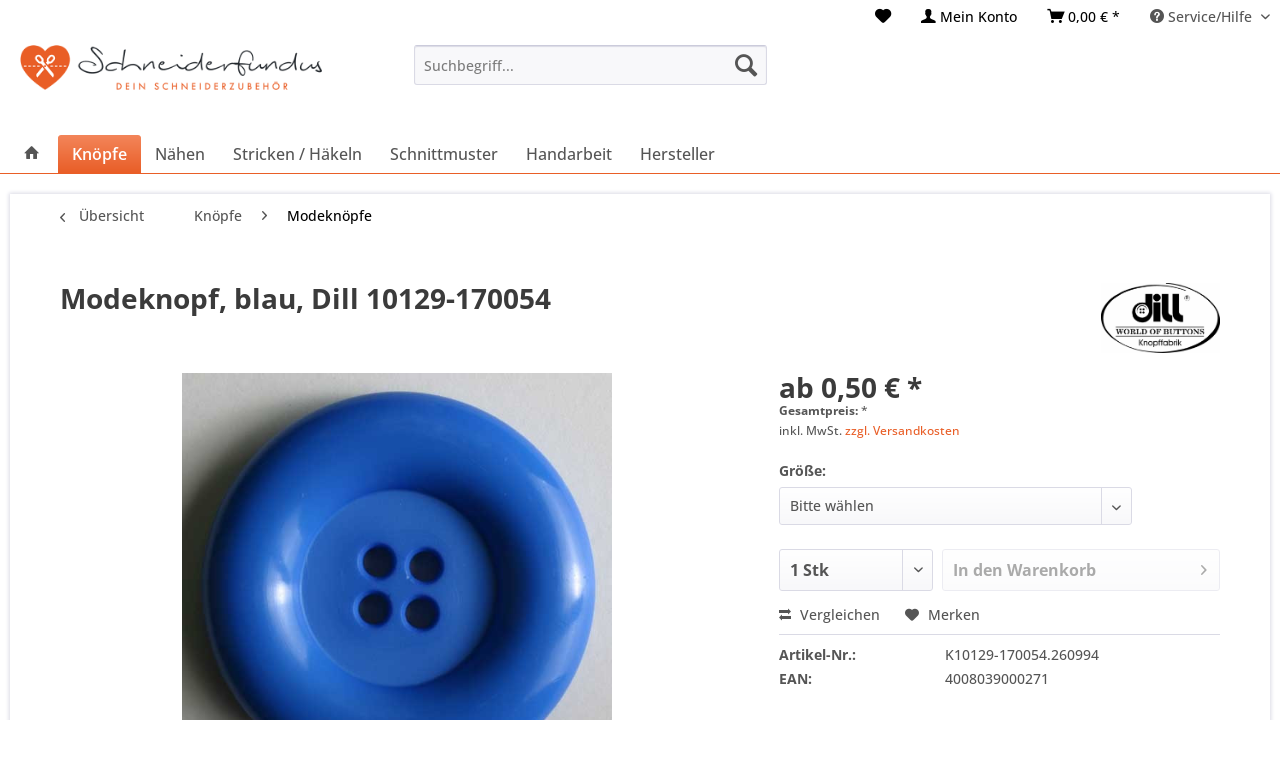

--- FILE ---
content_type: text/html; charset=UTF-8
request_url: https://www.schneiderfundus.de/modeknopf-blau-dill-10129-170054
body_size: 17355
content:

<!DOCTYPE html> <html class="no-js" lang="de" itemscope="itemscope" itemtype="https://schema.org/WebPage"> <head> <meta charset="utf-8"> <meta name="author" content="" /> <meta name="robots" content="index,follow" /> <meta name="revisit-after" content="15 days" /> <meta name="keywords" content="Co.KG Beierfeld, Bärnau, GmbH, Knopffabrik-Galvanotechnik, Dill, 5 95671, sicherstellt, Wirtschaftsbeteiligter, Produkt, EU, EU: In, Person, erforderlichen, Vorschriften, entspricht. Hans, Deutschland info@dill-buttons.com Verantwortliche, ansässiger, K10129&amp;amp;art=knopfModeknopf, Farbe:, Produkts. Hans" /> <meta name="description" content="K10129&amp;art=knopfModeknopf - Farbe: blau Knopf-Nummer: 10129 Herstellerinformationen: Zu den Herstellungsinformationen gehören die Adresse und zug…" /> <meta property="og:type" content="product" /> <meta property="og:site_name" content="Schneiderfundus" /> <meta property="og:url" content="https://www.schneiderfundus.de/modeknopf-blau-dill-10129-170054" /> <meta property="og:title" content="Modeknopf, blau, Dill 10129-170054" /> <meta property="og:description" content="K10129&amp;art=knopf Modeknopf - Farbe: blau Knopf-Nummer: 10129 Herstellerinformationen: Zu den Herstellungsinformationen gehören die Adresse und…" /> <meta property="og:image" content="https://www.schneiderfundus.de/media/image/fd/85/15/modeknopf-blau-dill-10129-170054-k10129-170054-XFqn.jpg" /> <meta property="product:brand" content="Dill" /> <meta property="product:price" content="0.5" /> <meta property="product:product_link" content="https://www.schneiderfundus.de/modeknopf-blau-dill-10129-170054" /> <meta name="twitter:card" content="product" /> <meta name="twitter:site" content="Schneiderfundus" /> <meta name="twitter:title" content="Modeknopf, blau, Dill 10129-170054" /> <meta name="twitter:description" content="K10129&amp;art=knopf Modeknopf - Farbe: blau Knopf-Nummer: 10129 Herstellerinformationen: Zu den Herstellungsinformationen gehören die Adresse und…" /> <meta name="twitter:image" content="https://www.schneiderfundus.de/media/image/fd/85/15/modeknopf-blau-dill-10129-170054-k10129-170054-XFqn.jpg" /> <meta itemprop="copyrightHolder" content="Schneiderfundus" /> <meta itemprop="copyrightYear" content="2016" /> <meta itemprop="isFamilyFriendly" content="True" /> <meta itemprop="image" content="https://www.schneiderfundus.de/media/image/d7/7e/c6/V2_H110_logo.png" /> <meta name="viewport" content="width=device-width, initial-scale=1.0"> <meta name="mobile-web-app-capable" content="yes"> <meta name="apple-mobile-web-app-title" content="Schneiderfundus"> <meta name="apple-mobile-web-app-capable" content="yes"> <meta name="apple-mobile-web-app-status-bar-style" content="default"> <meta name="apple-mobile-web-app-status-bar-style" content="none"> <link rel="apple-touch-icon" sizes="57x57" href="/themes/Frontend/Schneiderfundus/frontend/_public/src/bookmarks/apple-touch-icon-57x57.png"> <link rel="apple-touch-icon" sizes="60x60" href="/themes/Frontend/Schneiderfundus/frontend/_public/src/bookmarks/apple-touch-icon-60x60.png"> <link rel="apple-touch-icon" sizes="72x72" href="/themes/Frontend/Schneiderfundus/frontend/_public/src/bookmarks/apple-touch-icon-72x72.png"> <link rel="apple-touch-icon" sizes="76x76" href="/themes/Frontend/Schneiderfundus/frontend/_public/src/bookmarks/apple-touch-icon-76x76.png"> <link rel="apple-touch-icon" sizes="114x114" href="/themes/Frontend/Schneiderfundus/frontend/_public/src/bookmarks/apple-touch-icon-114x114.png"> <link rel="apple-touch-icon" sizes="120x120" href="/themes/Frontend/Schneiderfundus/frontend/_public/src/bookmarks/apple-touch-icon-120x120.png"> <link rel="apple-touch-icon" sizes="144x144" href="/themes/Frontend/Schneiderfundus/frontend/_public/src/bookmarks/apple-touch-icon-144x144.png"> <link rel="icon" type="image/png" href="/themes/Frontend/Schneiderfundus/frontend/_public/src/bookmarks/favicon-32x32.png" sizes="32x32"> <link rel="icon" type="image/png" href="/themes/Frontend/Schneiderfundus/frontend/_public/src/bookmarks/favicon-96x96.png" sizes="96x96"> <link rel="icon" type="image/png" href="/themes/Frontend/Schneiderfundus/frontend/_public/src/bookmarks/favicon-16x16.png" sizes="16x16"> <link rel="manifest" href="/themes/Frontend/Schneiderfundus/frontend/_public/src/bookmarks/manifest.json"> <link rel="mask-icon" href="/themes/Frontend/Schneiderfundus/frontend/_public/src/bookmarks/safari-pinned-tab.svg" color="#5bbad5"> <meta name="msapplication-config" content="/themes/Frontend/Schneiderfundus/frontend/_public/src/bookmarks/browserconfig.xml" /> <meta name="msapplication-TileColor" content="#b91d47"> <meta name="msapplication-TileImage" content="/themes/Frontend/Schneiderfundus/frontend/_public/src/bookmarks/mstile-144x144.png"> <meta name="theme-color" content="#ffffff"> <link rel="shortcut icon" href="/themes/Frontend/Schneiderfundus/frontend/_public/src/bookmarks/favicon-16x16.png"> <meta name="msapplication-navbutton-color" content="#000000" /> <meta name="application-name" content="Schneiderfundus" /> <meta name="msapplication-starturl" content="https://www.schneiderfundus.de/" /> <meta name="msapplication-window" content="width=1024;height=768" /> <meta name="msapplication-TileImage" content="/"> <meta name="msapplication-TileColor" content="#000000"> <meta name="theme-color" content="#000000" /> <link rel="canonical" href="https://www.schneiderfundus.de/modeknopf-blau-dill-10129-170054" /> <title itemprop="name">Modeknopf, blau, Dill 10129-170054 | Modeknöpfe | Knöpfe | Schneiderfundus</title> <link href="/web/cache/1747325061_19412bdf6de59c919682a0bdc00f689f.css" media="all" rel="stylesheet" type="text/css" /> </head> <body class="is--ctl-detail is--act-index is--no-sidebar amazon-pay-listing-buttons" > <div data-paypalUnifiedMetaDataContainer="true" data-paypalUnifiedRestoreOrderNumberUrl="https://www.schneiderfundus.de/widgets/PaypalUnifiedOrderNumber/restoreOrderNumber" class="is--hidden"> </div> <div class="page-wrap"> <noscript class="noscript-main"> <div class="alert is--warning"> <div class="alert--icon"> <i class="icon--element icon--warning"></i> </div> <div class="alert--content"> Um Schneiderfundus in vollem Umfang nutzen zu k&ouml;nnen, empfehlen wir Dir Javascript in Deinem Browser zu aktiveren. </div> </div> </noscript> <header class="header-main"> <div class="top-bar"> <div class="container block-group"> <nav class="top-bar--navigation block" role="menubar"> <div class="navigation--entry entry--compare is--hidden" role="menuitem" aria-haspopup="true" data-drop-down-menu="true"> </div> <li class="navigation--entry entry--notepad" role="menuitem"> <a href="https://www.schneiderfundus.de/note" title="Merkzettel" class=" "> <i class="icon--heart"></i> </a> </li> <li class="navigation--entry entry--account" role="menuitem"> <a href="https://www.schneiderfundus.de/account" title="Mein Konto" class=" is--icon-left entry--link account--link"> <i class="icon--account"></i> <span class="account--display"> Mein Konto </span> </a> </li> <li class="navigation--entry entry--cart" role="menuitem"> <a class=" is--icon-left cart--link" href="https://www.schneiderfundus.de/checkout/cart" title="Warenkorb">  <span class="badge is--primary is--minimal cart--quantity is--hidden">0</span> <i class="icon--basket"></i> <span class="cart--amount"> 0,00&nbsp;&euro; * </span> </a> <div class="ajax-loader">&nbsp;</div> </li> <div class="navigation--entry entry--service has--drop-down" role="menuitem" aria-haspopup="true" data-drop-down-menu="true"> <i class="icon--service"></i> Service/Hilfe <ul class="service--list is--rounded" role="menu"> <li class="service--entry" role="menuitem"> <a class="service--link" href="https://www.schneiderfundus.de/versand-und-zahlungsbedingungen" title="Versand und Zahlungsbedingungen" > Versand und Zahlungsbedingungen </a> </li> <li class="service--entry" role="menuitem"> <a class="service--link" href="https://www.schneiderfundus.de/widerrufsrecht" title="Widerrufsrecht" > Widerrufsrecht </a> </li> <li class="service--entry" role="menuitem"> <a class="service--link" href="https://www.schneiderfundus.de/datenschutz" title="Datenschutz" > Datenschutz </a> </li> <li class="service--entry" role="menuitem"> <a class="service--link" href="https://www.schneiderfundus.de/groessentabellen" title="Größentabellen" > Größentabellen </a> </li> <li class="service--entry" role="menuitem"> <a class="service--link" href="https://www.schneiderfundus.de/agb" title="AGB" > AGB </a> </li> <li class="service--entry" role="menuitem"> <a class="service--link" href="https://www.schneiderfundus.de/impressum" title="Impressum" > Impressum </a> </li> </ul> </div> </nav> </div> </div> <div class="container header--navigation"> <div class="logo-main block-group" role="banner"> <div class="logo--shop block"> <a class="logo--link" href="https://www.schneiderfundus.de/" title="Schneiderfundus - zur Startseite wechseln"> <picture> <source srcset="https://www.schneiderfundus.de/media/image/d7/7e/c6/V2_H110_logo.png" media="(min-width: 78.75em)"> <source srcset="https://www.schneiderfundus.de/media/image/d7/7e/c6/V2_H110_logo.png" media="(min-width: 64em)"> <source srcset="https://www.schneiderfundus.de/media/image/d7/7e/c6/V2_H110_logo.png" media="(min-width: 48em)"> <img srcset="https://www.schneiderfundus.de/media/image/d7/7e/c6/V2_H110_logo.png" alt="Schneiderfundus - zur Startseite wechseln" /> </picture> </a> </div> </div> <nav class="shop--navigation block-group"> <ul class="navigation--list block-group" role="menubar"> <li class="navigation--entry entry--menu-left" role="menuitem"> <a class="entry--link entry--trigger btn is--icon-left" href="#offcanvas--left" data-offcanvas="true" data-offCanvasSelector=".sidebar-main"> <i class="icon--menu"></i> Menü </a> </li> <li class="navigation--entry entry--search" role="menuitem" data-search="true" aria-haspopup="true"> <a class="btn entry--link entry--trigger" href="#show-hide--search" title="Suche anzeigen / schließen"> <i class="icon--search"></i> <span class="search--display">Suchen</span> </a> <form action="/search" method="get" class="main-search--form"> <input type="search" name="sSearch" aria-label="Suchbegriff..." class="main-search--field" autocomplete="off" autocapitalize="off" placeholder="Suchbegriff..." maxlength="30" /> <button type="submit" class="main-search--button" aria-label="Suchen"> <i class="icon--search"></i> <span class="main-search--text">Suchen</span> </button> <div class="form--ajax-loader">&nbsp;</div> </form> <div class="main-search--results"></div> </li> <span class="myHideMe"> <li class="navigation--entry entry--notepad" role="menuitem"> <a href="https://www.schneiderfundus.de/note" title="Merkzettel" class=" "> <i class="icon--heart"></i> </a> </li> <li class="navigation--entry entry--account" role="menuitem"> <a href="https://www.schneiderfundus.de/account" title="Mein Konto" class=" is--icon-left entry--link account--link"> <i class="icon--account"></i> <span class="account--display"> Mein Konto </span> </a> </li> <li class="navigation--entry entry--cart" role="menuitem"> <a class=" is--icon-left cart--link" href="https://www.schneiderfundus.de/checkout/cart" title="Warenkorb">  <span class="badge is--primary is--minimal cart--quantity is--hidden">0</span> <i class="icon--basket"></i> <span class="cart--amount"> 0,00&nbsp;&euro; * </span> </a> <div class="ajax-loader">&nbsp;</div> </li> </span> </ul> </nav> <div class="container--ajax-cart" data-collapse-cart="true" data-displayMode="offcanvas"></div> </div> </header> <nav class="navigation-main"> <div class="container" data-menu-scroller="true" data-listSelector=".navigation--list.container" data-viewPortSelector=".navigation--list-wrapper"> <div class="navigation--list-wrapper"> <ul class="navigation--list container" role="menubar" itemscope="itemscope" itemtype="https://schema.org/SiteNavigationElement"> <li class="navigation--entry is--home" role="menuitem"> <a class="navigation--link is--first" href="https://www.schneiderfundus.de/" title="Home" itemprop="url"> <i class="icon--house"></i> </a> </li> <li class="navigation--entry is--active" role="menuitem"><a class="navigation--link is--active" href="https://www.schneiderfundus.de/knoepfe" title="Knöpfe" aria-label="Knöpfe" itemprop="url"><span itemprop="name">Knöpfe</span></a></li><li class="navigation--entry" role="menuitem"><a class="navigation--link" href="https://www.schneiderfundus.de/naehen" title="Nähen" aria-label="Nähen" itemprop="url"><span itemprop="name">Nähen</span></a></li><li class="navigation--entry" role="menuitem"><a class="navigation--link" href="https://www.schneiderfundus.de/stricken-haekeln" title="Stricken / Häkeln" aria-label="Stricken / Häkeln" itemprop="url"><span itemprop="name">Stricken / Häkeln</span></a></li><li class="navigation--entry" role="menuitem"><a class="navigation--link" href="https://www.schneiderfundus.de/schnittmuster" title="Schnittmuster" aria-label="Schnittmuster" itemprop="url"><span itemprop="name">Schnittmuster</span></a></li><li class="navigation--entry" role="menuitem"><a class="navigation--link" href="https://www.schneiderfundus.de/handarbeit" title="Handarbeit" aria-label="Handarbeit" itemprop="url"><span itemprop="name">Handarbeit</span></a></li><li class="navigation--entry" role="menuitem"><a class="navigation--link" href="https://www.schneiderfundus.de/hersteller" title="Hersteller" aria-label="Hersteller" itemprop="url"><span itemprop="name">Hersteller</span></a></li> </ul> </div> <div class="advanced-menu" data-advanced-menu="true" data-hoverDelay=""> <div class="menu--container"> <div class="button-container"> <a href="https://www.schneiderfundus.de/knoepfe" class="button--category" aria-label="Zur Kategorie Knöpfe" title="Zur Kategorie Knöpfe"> <i class="icon--arrow-right"></i> Zur Kategorie Knöpfe </a> <span class="button--close"> <i class="icon--cross"></i> </span> </div> <div class="content--wrapper has--content has--teaser"> <ul class="menu--list menu--level-0 columns--3" style="width: 75%;"> <li class="menu--list-item item--level-0" style="width: 100%"> <a href="https://www.schneiderfundus.de/knoepfe/annaehdruckknoepfe" class="menu--list-item-link" aria-label="Annähdruckknöpfe" title="Annähdruckknöpfe">Annähdruckknöpfe</a> </li> <li class="menu--list-item item--level-0" style="width: 100%"> <a href="https://www.schneiderfundus.de/knoepfe/basic" class="menu--list-item-link" aria-label="BASIC" title="BASIC">BASIC</a> </li> <li class="menu--list-item item--level-0" style="width: 100%"> <a href="https://www.schneiderfundus.de/knoepfe/druckknoepfe" class="menu--list-item-link" aria-label="Druckknöpfe" title="Druckknöpfe">Druckknöpfe</a> </li> <li class="menu--list-item item--level-0" style="width: 100%"> <a href="https://www.schneiderfundus.de/knoepfe/holzknoepfe" class="menu--list-item-link" aria-label="Holzknöpfe" title="Holzknöpfe">Holzknöpfe</a> </li> <li class="menu--list-item item--level-0" style="width: 100%"> <a href="https://www.schneiderfundus.de/knoepfe/jeans-knoepfe" class="menu--list-item-link" aria-label="Jeans-Knöpfe" title="Jeans-Knöpfe">Jeans-Knöpfe</a> </li> <li class="menu--list-item item--level-0" style="width: 100%"> <a href="https://www.schneiderfundus.de/knoepfe/kinderknoepfe" class="menu--list-item-link" aria-label="Kinderknöpfe" title="Kinderknöpfe">Kinderknöpfe</a> </li> <li class="menu--list-item item--level-0" style="width: 100%"> <a href="https://www.schneiderfundus.de/knoepfe/modeknoepfe" class="menu--list-item-link" aria-label="Modeknöpfe" title="Modeknöpfe">Modeknöpfe</a> </li> <li class="menu--list-item item--level-0" style="width: 100%"> <a href="https://www.schneiderfundus.de/knoepfe/quilting-knopf" class="menu--list-item-link" aria-label="Quilting-Knopf" title="Quilting-Knopf">Quilting-Knopf</a> </li> <li class="menu--list-item item--level-0" style="width: 100%"> <a href="https://www.schneiderfundus.de/knoepfe/recycling" class="menu--list-item-link" aria-label="Recycling" title="Recycling">Recycling</a> </li> <li class="menu--list-item item--level-0" style="width: 100%"> <a href="https://www.schneiderfundus.de/knoepfe/schmuckknopf" class="menu--list-item-link" aria-label="Schmuckknopf" title="Schmuckknopf">Schmuckknopf</a> </li> <li class="menu--list-item item--level-0" style="width: 100%"> <a href="https://www.schneiderfundus.de/knoepfe/sonstige" class="menu--list-item-link" aria-label="Sonstige" title="Sonstige">Sonstige</a> </li> <li class="menu--list-item item--level-0" style="width: 100%"> <a href="https://www.schneiderfundus.de/knoepfe/vollmetallknoepfe" class="menu--list-item-link" aria-label="Vollmetallknöpfe" title="Vollmetallknöpfe">Vollmetallknöpfe</a> </li> <li class="menu--list-item item--level-0" style="width: 100%"> <a href="https://www.schneiderfundus.de/knoepfe/zahlenknopf-buchstabenknopf" class="menu--list-item-link" aria-label="Zahlenknopf &amp; Buchstabenknopf" title="Zahlenknopf &amp; Buchstabenknopf">Zahlenknopf & Buchstabenknopf</a> </li> </ul> <div class="menu--delimiter" style="right: 25%;"></div> <div class="menu--teaser" style="width: 25%;"> <div class="teaser--text"> Eigentlich geh&ouml;ren Kn&ouml;pfe zu den Kurzwaren. Aber da ich so viele verschiedene Kn&ouml;pfe habe, finde ich, dass sich die Kn&ouml;pfe Ihre eigene Knopf-Kategorie verdient haben. Es gibt hier viele Kn&ouml;pfe&nbsp;zu entdecken.... <a class="teaser--text-link" href="https://www.schneiderfundus.de/knoepfe" aria-label="mehr erfahren" title="mehr erfahren"> mehr erfahren </a> </div> </div> </div> </div> <div class="menu--container"> <div class="button-container"> <a href="https://www.schneiderfundus.de/naehen" class="button--category" aria-label="Zur Kategorie Nähen" title="Zur Kategorie Nähen"> <i class="icon--arrow-right"></i> Zur Kategorie Nähen </a> <span class="button--close"> <i class="icon--cross"></i> </span> </div> <div class="content--wrapper has--content has--teaser"> <ul class="menu--list menu--level-0 columns--3" style="width: 75%;"> <li class="menu--list-item item--level-0" style="width: 100%"> <a href="https://www.schneiderfundus.de/naehen/baender" class="menu--list-item-link" aria-label="Bänder" title="Bänder">Bänder</a> </li> <li class="menu--list-item item--level-0" style="width: 100%"> <a href="https://www.schneiderfundus.de/naehen/borten" class="menu--list-item-link" aria-label="Borten" title="Borten">Borten</a> </li> <li class="menu--list-item item--level-0" style="width: 100%"> <a href="https://www.schneiderfundus.de/naehen/dessous" class="menu--list-item-link" aria-label="Dessous" title="Dessous">Dessous</a> </li> <li class="menu--list-item item--level-0" style="width: 100%"> <a href="https://www.schneiderfundus.de/naehen/garne-und-faeden" class="menu--list-item-link" aria-label="Garne und Fäden" title="Garne und Fäden">Garne und Fäden</a> <ul class="menu--list menu--level-1 columns--3"> <li class="menu--list-item item--level-1"> <a href="https://www.schneiderfundus.de/naehen/garne-und-faeden/spezialfaeden" class="menu--list-item-link" aria-label="Spezialfäden" title="Spezialfäden">Spezialfäden</a> </li> <li class="menu--list-item item--level-1"> <a href="https://www.schneiderfundus.de/naehen/garne-und-faeden/allesnaeher" class="menu--list-item-link" aria-label="Allesnäher" title="Allesnäher">Allesnäher</a> </li> <li class="menu--list-item item--level-1"> <a href="https://www.schneiderfundus.de/naehen/garne-und-faeden/set" class="menu--list-item-link" aria-label="Set" title="Set">Set</a> </li> </ul> </li> <li class="menu--list-item item--level-0" style="width: 100%"> <a href="https://www.schneiderfundus.de/naehen/messen-und-zeichnen" class="menu--list-item-link" aria-label="Messen und Zeichnen" title="Messen und Zeichnen">Messen und Zeichnen</a> </li> <li class="menu--list-item item--level-0" style="width: 100%"> <a href="https://www.schneiderfundus.de/naehen/nadeln" class="menu--list-item-link" aria-label="Nadeln" title="Nadeln">Nadeln</a> <ul class="menu--list menu--level-1 columns--3"> <li class="menu--list-item item--level-1"> <a href="https://www.schneiderfundus.de/naehen/nadeln/fingerhuete" class="menu--list-item-link" aria-label="Fingerhüte" title="Fingerhüte">Fingerhüte</a> </li> <li class="menu--list-item item--level-1"> <a href="https://www.schneiderfundus.de/naehen/nadeln/nadelkissen" class="menu--list-item-link" aria-label="Nadelkissen" title="Nadelkissen">Nadelkissen</a> </li> <li class="menu--list-item item--level-1"> <a href="https://www.schneiderfundus.de/naehen/nadeln/naehnadeln" class="menu--list-item-link" aria-label="Nähnadeln" title="Nähnadeln">Nähnadeln</a> </li> <li class="menu--list-item item--level-1"> <a href="https://www.schneiderfundus.de/naehen/nadeln/sicherheitsnadeln" class="menu--list-item-link" aria-label="Sicherheitsnadeln" title="Sicherheitsnadeln">Sicherheitsnadeln</a> </li> <li class="menu--list-item item--level-1"> <a href="https://www.schneiderfundus.de/naehen/nadeln/spezialnadeln" class="menu--list-item-link" aria-label="Spezialnadeln" title="Spezialnadeln">Spezialnadeln</a> </li> <li class="menu--list-item item--level-1"> <a href="https://www.schneiderfundus.de/naehen/nadeln/stecknadeln" class="menu--list-item-link" aria-label="Stecknadeln" title="Stecknadeln">Stecknadeln</a> </li> <li class="menu--list-item item--level-1"> <a href="https://www.schneiderfundus.de/naehen/nadeln/zubehoer" class="menu--list-item-link" aria-label="Zubehör" title="Zubehör">Zubehör</a> </li> </ul> </li> <li class="menu--list-item item--level-0" style="width: 100%"> <a href="https://www.schneiderfundus.de/naehen/naehkaesten" class="menu--list-item-link" aria-label="Nähkästen" title="Nähkästen">Nähkästen</a> </li> <li class="menu--list-item item--level-0" style="width: 100%"> <a href="https://www.schneiderfundus.de/naehen/naehkoffer" class="menu--list-item-link" aria-label="Nähkoffer" title="Nähkoffer">Nähkoffer</a> </li> <li class="menu--list-item item--level-0" style="width: 100%"> <a href="https://www.schneiderfundus.de/naehen/naehkoerbe" class="menu--list-item-link" aria-label="Nähkörbe" title="Nähkörbe">Nähkörbe</a> </li> <li class="menu--list-item item--level-0" style="width: 100%"> <a href="https://www.schneiderfundus.de/naehen/naehmaschinen-zubehoer" class="menu--list-item-link" aria-label="Nähmaschinen Zubehör" title="Nähmaschinen Zubehör">Nähmaschinen Zubehör</a> </li> <li class="menu--list-item item--level-0" style="width: 100%"> <a href="https://www.schneiderfundus.de/naehen/naehset" class="menu--list-item-link" aria-label="Nähset" title="Nähset">Nähset</a> </li> <li class="menu--list-item item--level-0" style="width: 100%"> <a href="https://www.schneiderfundus.de/naehen/naehtaschen" class="menu--list-item-link" aria-label="Nähtaschen" title="Nähtaschen">Nähtaschen</a> </li> <li class="menu--list-item item--level-0" style="width: 100%"> <a href="https://www.schneiderfundus.de/naehen/schneiden" class="menu--list-item-link" aria-label="Schneiden" title="Schneiden">Schneiden</a> </li> <li class="menu--list-item item--level-0" style="width: 100%"> <a href="https://www.schneiderfundus.de/naehen/spitze" class="menu--list-item-link" aria-label="Spitze" title="Spitze">Spitze</a> </li> <li class="menu--list-item item--level-0" style="width: 100%"> <a href="https://www.schneiderfundus.de/naehen/stoffe" class="menu--list-item-link" aria-label="Stoffe" title="Stoffe">Stoffe</a> </li> <li class="menu--list-item item--level-0" style="width: 100%"> <a href="https://www.schneiderfundus.de/naehen/zubehoer" class="menu--list-item-link" aria-label="Zubehör" title="Zubehör">Zubehör</a> </li> </ul> <div class="menu--delimiter" style="right: 25%;"></div> <div class="menu--teaser" style="width: 25%;"> <div class="teaser--text"> N&auml;hen Do it Yourself! N&auml;he Dir Deine eigene Kleidung.Werde einzigartig! Gestalte Deinen eigenen Stiel. Dein N&auml;hzubeh&ouml;r daf&uuml;r kaufst Du im Schneiderfundus.--- <a class="teaser--text-link" href="https://www.schneiderfundus.de/naehen" aria-label="mehr erfahren" title="mehr erfahren"> mehr erfahren </a> </div> </div> </div> </div> <div class="menu--container"> <div class="button-container"> <a href="https://www.schneiderfundus.de/stricken-haekeln" class="button--category" aria-label="Zur Kategorie Stricken / Häkeln" title="Zur Kategorie Stricken / Häkeln"> <i class="icon--arrow-right"></i> Zur Kategorie Stricken / Häkeln </a> <span class="button--close"> <i class="icon--cross"></i> </span> </div> <div class="content--wrapper has--content has--teaser"> <ul class="menu--list menu--level-0 columns--3" style="width: 75%;"> <li class="menu--list-item item--level-0" style="width: 100%"> <a href="https://www.schneiderfundus.de/stricken-haekeln/haekelnadeln" class="menu--list-item-link" aria-label="Häkelnadeln" title="Häkelnadeln">Häkelnadeln</a> </li> <li class="menu--list-item item--level-0" style="width: 100%"> <a href="https://www.schneiderfundus.de/stricken-haekeln/haekelringe" class="menu--list-item-link" aria-label="Häkelringe" title="Häkelringe">Häkelringe</a> </li> <li class="menu--list-item item--level-0" style="width: 100%"> <a href="https://www.schneiderfundus.de/stricken-haekeln/strickhilfen" class="menu--list-item-link" aria-label="Strickhilfen" title="Strickhilfen">Strickhilfen</a> </li> <li class="menu--list-item item--level-0" style="width: 100%"> <a href="https://www.schneiderfundus.de/stricken-haekeln/stricknadeln" class="menu--list-item-link" aria-label="Stricknadeln" title="Stricknadeln">Stricknadeln</a> </li> <li class="menu--list-item item--level-0" style="width: 100%"> <a href="https://www.schneiderfundus.de/stricken-haekeln/wolle" class="menu--list-item-link" aria-label="Wolle" title="Wolle">Wolle</a> </li> <li class="menu--list-item item--level-0" style="width: 100%"> <a href="https://www.schneiderfundus.de/stricken-haekeln/zubehoer" class="menu--list-item-link" aria-label="Zubehör" title="Zubehör">Zubehör</a> </li> </ul> <div class="menu--delimiter" style="right: 25%;"></div> <div class="menu--teaser" style="width: 25%;"> <div class="teaser--text"> Dein komplettes Zubeh&ouml;r f&uuml;rs Stricken kannst Du hier kaufen. Besonders empfehlen kann ich die Stricknadeln aus Bambus. Endlich Ende mit schwitzenden H&auml;nden beim Stricken. Auch erm&uuml;den die H&auml;nde weniger schnell, da die... <a class="teaser--text-link" href="https://www.schneiderfundus.de/stricken-haekeln" aria-label="mehr erfahren" title="mehr erfahren"> mehr erfahren </a> </div> </div> </div> </div> <div class="menu--container"> <div class="button-container"> <a href="https://www.schneiderfundus.de/schnittmuster" class="button--category" aria-label="Zur Kategorie Schnittmuster" title="Zur Kategorie Schnittmuster"> <i class="icon--arrow-right"></i> Zur Kategorie Schnittmuster </a> <span class="button--close"> <i class="icon--cross"></i> </span> </div> <div class="content--wrapper has--content has--teaser"> <ul class="menu--list menu--level-0 columns--3" style="width: 75%;"> <li class="menu--list-item item--level-0" style="width: 100%"> <a href="https://www.schneiderfundus.de/schnittmuster/pullover" class="menu--list-item-link" aria-label="Pullover" title="Pullover">Pullover</a> </li> <li class="menu--list-item item--level-0" style="width: 100%"> <a href="https://www.schneiderfundus.de/schnittmuster/ostern" class="menu--list-item-link" aria-label="Ostern" title="Ostern">Ostern</a> </li> <li class="menu--list-item item--level-0" style="width: 100%"> <a href="https://www.schneiderfundus.de/schnittmuster/accessoires" class="menu--list-item-link" aria-label="Accessoires" title="Accessoires">Accessoires</a> </li> <li class="menu--list-item item--level-0" style="width: 100%"> <a href="https://www.schneiderfundus.de/schnittmuster/blusen" class="menu--list-item-link" aria-label="Blusen" title="Blusen">Blusen</a> </li> <li class="menu--list-item item--level-0" style="width: 100%"> <a href="https://www.schneiderfundus.de/schnittmuster/dessous-waesche" class="menu--list-item-link" aria-label="Dessous &amp; Wäsche" title="Dessous &amp; Wäsche">Dessous & Wäsche</a> </li> <li class="menu--list-item item--level-0" style="width: 100%"> <a href="https://www.schneiderfundus.de/schnittmuster/fasching-karneval" class="menu--list-item-link" aria-label="Fasching &amp; Karneval" title="Fasching &amp; Karneval">Fasching & Karneval</a> </li> <li class="menu--list-item item--level-0" style="width: 100%"> <a href="https://www.schneiderfundus.de/schnittmuster/grosse-groessen" class="menu--list-item-link" aria-label="Große Größen" title="Große Größen">Große Größen</a> </li> <li class="menu--list-item item--level-0" style="width: 100%"> <a href="https://www.schneiderfundus.de/schnittmuster/haustiere" class="menu--list-item-link" aria-label="Haustiere" title="Haustiere">Haustiere</a> </li> <li class="menu--list-item item--level-0" style="width: 100%"> <a href="https://www.schneiderfundus.de/schnittmuster/herren" class="menu--list-item-link" aria-label="Herren" title="Herren">Herren</a> </li> <li class="menu--list-item item--level-0" style="width: 100%"> <a href="https://www.schneiderfundus.de/schnittmuster/historisch" class="menu--list-item-link" aria-label="Historisch" title="Historisch">Historisch</a> </li> <li class="menu--list-item item--level-0" style="width: 100%"> <a href="https://www.schneiderfundus.de/schnittmuster/hochzeit" class="menu--list-item-link" aria-label="Hochzeit" title="Hochzeit">Hochzeit</a> <ul class="menu--list menu--level-1 columns--3"> <li class="menu--list-item item--level-1"> <a href="https://www.schneiderfundus.de/schnittmuster/hochzeit/baeutigam" class="menu--list-item-link" aria-label="Bäutigam" title="Bäutigam">Bäutigam</a> </li> <li class="menu--list-item item--level-1"> <a href="https://www.schneiderfundus.de/schnittmuster/hochzeit/brautjungfer" class="menu--list-item-link" aria-label="Brautjungfer" title="Brautjungfer">Brautjungfer</a> </li> <li class="menu--list-item item--level-1"> <a href="https://www.schneiderfundus.de/schnittmuster/hochzeit/brautkleid" class="menu--list-item-link" aria-label="Brautkleid" title="Brautkleid">Brautkleid</a> </li> <li class="menu--list-item item--level-1"> <a href="https://www.schneiderfundus.de/schnittmuster/hochzeit/brautschleier" class="menu--list-item-link" aria-label="Brautschleier" title="Brautschleier">Brautschleier</a> </li> </ul> </li> <li class="menu--list-item item--level-0" style="width: 100%"> <a href="https://www.schneiderfundus.de/schnittmuster/home-deko" class="menu--list-item-link" aria-label="Home &amp; Deko" title="Home &amp; Deko">Home & Deko</a> </li> <li class="menu--list-item item--level-0" style="width: 100%"> <a href="https://www.schneiderfundus.de/schnittmuster/hosen" class="menu--list-item-link" aria-label="Hosen" title="Hosen">Hosen</a> </li> <li class="menu--list-item item--level-0" style="width: 100%"> <a href="https://www.schneiderfundus.de/schnittmuster/huete" class="menu--list-item-link" aria-label="Hüte" title="Hüte">Hüte</a> </li> <li class="menu--list-item item--level-0" style="width: 100%"> <a href="https://www.schneiderfundus.de/schnittmuster/jacken-maentel" class="menu--list-item-link" aria-label="Jacken &amp; Mäntel" title="Jacken &amp; Mäntel">Jacken & Mäntel</a> </li> <li class="menu--list-item item--level-0" style="width: 100%"> <a href="https://www.schneiderfundus.de/schnittmuster/kinder" class="menu--list-item-link" aria-label="Kinder" title="Kinder">Kinder</a> <ul class="menu--list menu--level-1 columns--3"> <li class="menu--list-item item--level-1"> <a href="https://www.schneiderfundus.de/schnittmuster/kinder/baby" class="menu--list-item-link" aria-label="Baby" title="Baby">Baby</a> </li> <li class="menu--list-item item--level-1"> <a href="https://www.schneiderfundus.de/schnittmuster/kinder/junge" class="menu--list-item-link" aria-label="Junge" title="Junge">Junge</a> </li> <li class="menu--list-item item--level-1"> <a href="https://www.schneiderfundus.de/schnittmuster/kinder/junge-maedchen" class="menu--list-item-link" aria-label="Junge &amp; Mädchen" title="Junge &amp; Mädchen">Junge & Mädchen</a> </li> <li class="menu--list-item item--level-1"> <a href="https://www.schneiderfundus.de/schnittmuster/kinder/maedchen" class="menu--list-item-link" aria-label="Mädchen" title="Mädchen">Mädchen</a> </li> <li class="menu--list-item item--level-1"> <a href="https://www.schneiderfundus.de/schnittmuster/kinder/taufe" class="menu--list-item-link" aria-label="Taufe" title="Taufe">Taufe</a> </li> </ul> </li> <li class="menu--list-item item--level-0" style="width: 100%"> <a href="https://www.schneiderfundus.de/schnittmuster/kleider" class="menu--list-item-link" aria-label="Kleider" title="Kleider">Kleider</a> <ul class="menu--list menu--level-1 columns--3"> <li class="menu--list-item item--level-1"> <a href="https://www.schneiderfundus.de/schnittmuster/kleider/elegant" class="menu--list-item-link" aria-label="elegant" title="elegant">elegant</a> </li> <li class="menu--list-item item--level-1"> <a href="https://www.schneiderfundus.de/schnittmuster/kleider/easy-einfach" class="menu--list-item-link" aria-label="Easy / Einfach" title="Easy / Einfach">Easy / Einfach</a> </li> <li class="menu--list-item item--level-1"> <a href="https://www.schneiderfundus.de/schnittmuster/kleider/ballkleider" class="menu--list-item-link" aria-label="Ballkleider" title="Ballkleider">Ballkleider</a> </li> <li class="menu--list-item item--level-1"> <a href="https://www.schneiderfundus.de/schnittmuster/kleider/formell" class="menu--list-item-link" aria-label="formell" title="formell">formell</a> </li> <li class="menu--list-item item--level-1"> <a href="https://www.schneiderfundus.de/schnittmuster/kleider/naehanfaenger" class="menu--list-item-link" aria-label="Nähanfänger" title="Nähanfänger">Nähanfänger</a> </li> <li class="menu--list-item item--level-1"> <a href="https://www.schneiderfundus.de/schnittmuster/kleider/retro" class="menu--list-item-link" aria-label="Retro" title="Retro">Retro</a> </li> <li class="menu--list-item item--level-1"> <a href="https://www.schneiderfundus.de/schnittmuster/kleider/sommer" class="menu--list-item-link" aria-label="Sommer" title="Sommer">Sommer</a> </li> <li class="menu--list-item item--level-1"> <a href="https://www.schneiderfundus.de/schnittmuster/kleider/sonstige" class="menu--list-item-link" aria-label="Sonstige" title="Sonstige">Sonstige</a> </li> </ul> </li> <li class="menu--list-item item--level-0" style="width: 100%"> <a href="https://www.schneiderfundus.de/schnittmuster/kombinationen" class="menu--list-item-link" aria-label="Kombinationen" title="Kombinationen">Kombinationen</a> </li> <li class="menu--list-item item--level-0" style="width: 100%"> <a href="https://www.schneiderfundus.de/schnittmuster/kostueme-anzuege" class="menu--list-item-link" aria-label="Kostüme &amp; Anzüge" title="Kostüme &amp; Anzüge">Kostüme & Anzüge</a> </li> <li class="menu--list-item item--level-0" style="width: 100%"> <a href="https://www.schneiderfundus.de/schnittmuster/naehanfaenger" class="menu--list-item-link" aria-label="Nähanfänger" title="Nähanfänger">Nähanfänger</a> </li> <li class="menu--list-item item--level-0" style="width: 100%"> <a href="https://www.schneiderfundus.de/schnittmuster/overall" class="menu--list-item-link" aria-label="Overall" title="Overall">Overall</a> </li> <li class="menu--list-item item--level-0" style="width: 100%"> <a href="https://www.schneiderfundus.de/schnittmuster/puppen-teddys" class="menu--list-item-link" aria-label="Puppen &amp; Teddys" title="Puppen &amp; Teddys">Puppen & Teddys</a> </li> <li class="menu--list-item item--level-0" style="width: 100%"> <a href="https://www.schneiderfundus.de/schnittmuster/roecke" class="menu--list-item-link" aria-label="Röcke" title="Röcke">Röcke</a> </li> <li class="menu--list-item item--level-0" style="width: 100%"> <a href="https://www.schneiderfundus.de/schnittmuster/shirts-tops" class="menu--list-item-link" aria-label="Shirts &amp; Tops" title="Shirts &amp; Tops">Shirts & Tops</a> </li> <li class="menu--list-item item--level-0" style="width: 100%"> <a href="https://www.schneiderfundus.de/schnittmuster/sonstige" class="menu--list-item-link" aria-label="Sonstige" title="Sonstige">Sonstige</a> </li> <li class="menu--list-item item--level-0" style="width: 100%"> <a href="https://www.schneiderfundus.de/schnittmuster/sport" class="menu--list-item-link" aria-label="Sport" title="Sport">Sport</a> </li> <li class="menu--list-item item--level-0" style="width: 100%"> <a href="https://www.schneiderfundus.de/schnittmuster/taschen" class="menu--list-item-link" aria-label="Taschen" title="Taschen">Taschen</a> </li> <li class="menu--list-item item--level-0" style="width: 100%"> <a href="https://www.schneiderfundus.de/schnittmuster/trachten" class="menu--list-item-link" aria-label="Trachten" title="Trachten">Trachten</a> </li> <li class="menu--list-item item--level-0" style="width: 100%"> <a href="https://www.schneiderfundus.de/schnittmuster/umstandsmode" class="menu--list-item-link" aria-label="Umstandsmode" title="Umstandsmode">Umstandsmode</a> </li> <li class="menu--list-item item--level-0" style="width: 100%"> <a href="https://www.schneiderfundus.de/schnittmuster/westen" class="menu--list-item-link" aria-label="Westen" title="Westen">Westen</a> </li> </ul> <div class="menu--delimiter" style="right: 25%;"></div> <div class="menu--teaser" style="width: 25%;"> <div class="teaser--text"> Wir haben viele Schnittmuster von bekannten Herstellern wie Burda, Butterick, Vogue, McCall, Simplicity, KwikSew und Olympia in unserem Sortiment. Alle Schnittmuster enthalten eine Nähanleitung mit einem Schnittmusterbogen&nbsp;sowie die... <a class="teaser--text-link" href="https://www.schneiderfundus.de/schnittmuster" aria-label="mehr erfahren" title="mehr erfahren"> mehr erfahren </a> </div> </div> </div> </div> <div class="menu--container"> <div class="button-container"> <a href="https://www.schneiderfundus.de/handarbeit" class="button--category" aria-label="Zur Kategorie Handarbeit" title="Zur Kategorie Handarbeit"> <i class="icon--arrow-right"></i> Zur Kategorie Handarbeit </a> <span class="button--close"> <i class="icon--cross"></i> </span> </div> <div class="content--wrapper has--content"> <ul class="menu--list menu--level-0 columns--4" style="width: 100%;"> <li class="menu--list-item item--level-0" style="width: 100%"> <a href="https://www.schneiderfundus.de/handarbeit/accessoires" class="menu--list-item-link" aria-label="Accessoires" title="Accessoires">Accessoires</a> </li> <li class="menu--list-item item--level-0" style="width: 100%"> <a href="https://www.schneiderfundus.de/handarbeit/applikationen" class="menu--list-item-link" aria-label="Applikationen" title="Applikationen">Applikationen</a> <ul class="menu--list menu--level-1 columns--4"> <li class="menu--list-item item--level-1"> <a href="https://www.schneiderfundus.de/handarbeit/applikationen/fashion-home" class="menu--list-item-link" aria-label="Fashion &amp; Home" title="Fashion &amp; Home">Fashion & Home</a> </li> <li class="menu--list-item item--level-1"> <a href="https://www.schneiderfundus.de/handarbeit/applikationen/kids-hits" class="menu--list-item-link" aria-label="Kids &amp; Hits" title="Kids &amp; Hits">Kids & Hits</a> </li> <li class="menu--list-item item--level-1"> <a href="https://www.schneiderfundus.de/handarbeit/applikationen/patches-more" class="menu--list-item-link" aria-label="Patches &amp; More" title="Patches &amp; More">Patches & More</a> </li> <li class="menu--list-item item--level-1"> <a href="https://www.schneiderfundus.de/handarbeit/applikationen/puzzle-applikationen" class="menu--list-item-link" aria-label="Puzzle Applikationen" title="Puzzle Applikationen">Puzzle Applikationen</a> </li> <li class="menu--list-item item--level-1"> <a href="https://www.schneiderfundus.de/handarbeit/applikationen/teens-jeans" class="menu--list-item-link" aria-label="Teens &amp; Jeans" title="Teens &amp; Jeans">Teens & Jeans</a> </li> </ul> </li> <li class="menu--list-item item--level-0" style="width: 100%"> <a href="https://www.schneiderfundus.de/handarbeit/dosen-und-boxen" class="menu--list-item-link" aria-label="Dosen und Boxen" title="Dosen und Boxen">Dosen und Boxen</a> </li> <li class="menu--list-item item--level-0" style="width: 100%"> <a href="https://www.schneiderfundus.de/handarbeit/filzen" class="menu--list-item-link" aria-label="Filzen" title="Filzen">Filzen</a> </li> <li class="menu--list-item item--level-0" style="width: 100%"> <a href="https://www.schneiderfundus.de/handarbeit/gummibaender" class="menu--list-item-link" aria-label="Gummibänder" title="Gummibänder">Gummibänder</a> </li> <li class="menu--list-item item--level-0" style="width: 100%"> <a href="https://www.schneiderfundus.de/handarbeit/handarbeitshilfen" class="menu--list-item-link" aria-label="Handarbeitshilfen" title="Handarbeitshilfen">Handarbeitshilfen</a> </li> <li class="menu--list-item item--level-0" style="width: 100%"> <a href="https://www.schneiderfundus.de/handarbeit/haushalt" class="menu--list-item-link" aria-label="Haushalt" title="Haushalt">Haushalt</a> <ul class="menu--list menu--level-1 columns--4"> <li class="menu--list-item item--level-1"> <a href="https://www.schneiderfundus.de/handarbeit/haushalt/buegeln" class="menu--list-item-link" aria-label="Bügeln" title="Bügeln">Bügeln</a> </li> <li class="menu--list-item item--level-1"> <a href="https://www.schneiderfundus.de/handarbeit/haushalt/ersatz-und-reparatur" class="menu--list-item-link" aria-label="Ersatz und Reparatur" title="Ersatz und Reparatur">Ersatz und Reparatur</a> </li> <li class="menu--list-item item--level-1"> <a href="https://www.schneiderfundus.de/handarbeit/haushalt/gardinenzubehoer" class="menu--list-item-link" aria-label="Gardinenzubehör" title="Gardinenzubehör">Gardinenzubehör</a> </li> <li class="menu--list-item item--level-1"> <a href="https://www.schneiderfundus.de/handarbeit/haushalt/pflege-und-schutz" class="menu--list-item-link" aria-label="Pflege und Schutz" title="Pflege und Schutz">Pflege und Schutz</a> </li> <li class="menu--list-item item--level-1"> <a href="https://www.schneiderfundus.de/handarbeit/haushalt/praktische-helfer" class="menu--list-item-link" aria-label="Praktische Helfer" title="Praktische Helfer">Praktische Helfer</a> </li> </ul> </li> <li class="menu--list-item item--level-0" style="width: 100%"> <a href="https://www.schneiderfundus.de/handarbeit/patchwork" class="menu--list-item-link" aria-label="Patchwork" title="Patchwork">Patchwork</a> </li> <li class="menu--list-item item--level-0" style="width: 100%"> <a href="https://www.schneiderfundus.de/handarbeit/scheren" class="menu--list-item-link" aria-label="Scheren" title="Scheren">Scheren</a> </li> <li class="menu--list-item item--level-0" style="width: 100%"> <a href="https://www.schneiderfundus.de/handarbeit/schuhe" class="menu--list-item-link" aria-label="Schuhe" title="Schuhe">Schuhe</a> </li> <li class="menu--list-item item--level-0" style="width: 100%"> <a href="https://www.schneiderfundus.de/handarbeit/sonstiges" class="menu--list-item-link" aria-label="Sonstiges" title="Sonstiges">Sonstiges</a> </li> <li class="menu--list-item item--level-0" style="width: 100%"> <a href="https://www.schneiderfundus.de/handarbeit/sticken" class="menu--list-item-link" aria-label="Sticken" title="Sticken">Sticken</a> </li> <li class="menu--list-item item--level-0" style="width: 100%"> <a href="https://www.schneiderfundus.de/handarbeit/taschengriffe-und-zubehoer" class="menu--list-item-link" aria-label="Taschengriffe und Zubehör" title="Taschengriffe und Zubehör">Taschengriffe und Zubehör</a> </li> <li class="menu--list-item item--level-0" style="width: 100%"> <a href="https://www.schneiderfundus.de/handarbeit/verschluesse" class="menu--list-item-link" aria-label="Verschlüsse" title="Verschlüsse">Verschlüsse</a> <ul class="menu--list menu--level-1 columns--4"> <li class="menu--list-item item--level-1"> <a href="https://www.schneiderfundus.de/handarbeit/verschluesse/bekleidungsverschluesse" class="menu--list-item-link" aria-label="Bekleidungsverschlüsse" title="Bekleidungsverschlüsse">Bekleidungsverschlüsse</a> </li> <li class="menu--list-item item--level-1"> <a href="https://www.schneiderfundus.de/handarbeit/verschluesse/clips" class="menu--list-item-link" aria-label="Clips" title="Clips">Clips</a> </li> <li class="menu--list-item item--level-1"> <a href="https://www.schneiderfundus.de/handarbeit/verschluesse/dekorative-bekleidungsaccessoires" class="menu--list-item-link" aria-label="Dekorative Bekleidungsaccessoires" title="Dekorative Bekleidungsaccessoires">Dekorative Bekleidungsaccessoires</a> </li> <li class="menu--list-item item--level-1"> <a href="https://www.schneiderfundus.de/handarbeit/verschluesse/haken" class="menu--list-item-link" aria-label="Haken" title="Haken">Haken</a> </li> <li class="menu--list-item item--level-1"> <a href="https://www.schneiderfundus.de/handarbeit/verschluesse/hosentraeger" class="menu--list-item-link" aria-label="Hosenträger" title="Hosenträger">Hosenträger</a> </li> <li class="menu--list-item item--level-1"> <a href="https://www.schneiderfundus.de/handarbeit/verschluesse/naehfrei-oesen-und-nieten" class="menu--list-item-link" aria-label="Nähfrei - Ösen und Nieten" title="Nähfrei - Ösen und Nieten">Nähfrei - Ösen und Nieten</a> </li> <li class="menu--list-item item--level-1"> <a href="https://www.schneiderfundus.de/handarbeit/verschluesse/schliessen" class="menu--list-item-link" aria-label="Schließen" title="Schließen">Schließen</a> </li> </ul> </li> <li class="menu--list-item item--level-0" style="width: 100%"> <a href="https://www.schneiderfundus.de/handarbeit/naehfrei" class="menu--list-item-link" aria-label="Nähfrei" title="Nähfrei">Nähfrei</a> </li> </ul> </div> </div> <div class="menu--container"> <div class="button-container"> <a href="https://www.schneiderfundus.de/hersteller" class="button--category" aria-label="Zur Kategorie Hersteller" title="Zur Kategorie Hersteller"> <i class="icon--arrow-right"></i> Zur Kategorie Hersteller </a> <span class="button--close"> <i class="icon--cross"></i> </span> </div> <div class="content--wrapper has--content has--teaser"> <ul class="menu--list menu--level-0 columns--3" style="width: 75%;"> <li class="menu--list-item item--level-0" style="width: 100%"> <a href="https://www.schneiderfundus.de/hersteller/albstoffe" class="menu--list-item-link" aria-label="Albstoffe" title="Albstoffe">Albstoffe</a> </li> <li class="menu--list-item item--level-0" style="width: 100%"> <a href="https://www.schneiderfundus.de/hersteller/burda" class="menu--list-item-link" aria-label="Burda" title="Burda">Burda</a> </li> <li class="menu--list-item item--level-0" style="width: 100%"> <a href="https://www.schneiderfundus.de/hersteller/butterick" class="menu--list-item-link" aria-label="Butterick" title="Butterick">Butterick</a> </li> <li class="menu--list-item item--level-0" style="width: 100%"> <a href="https://www.schneiderfundus.de/hersteller/dill" class="menu--list-item-link" aria-label="Dill" title="Dill">Dill</a> </li> <li class="menu--list-item item--level-0" style="width: 100%"> <a href="https://www.schneiderfundus.de/hersteller/kwiksew" class="menu--list-item-link" aria-label="KwikSew" title="KwikSew">KwikSew</a> </li> <li class="menu--list-item item--level-0" style="width: 100%"> <a href="https://www.schneiderfundus.de/hersteller/mccall" class="menu--list-item-link" aria-label="McCall" title="McCall">McCall</a> </li> <li class="menu--list-item item--level-0" style="width: 100%"> <a href="https://www.schneiderfundus.de/hersteller/olympia" class="menu--list-item-link" aria-label="Olympia" title="Olympia">Olympia</a> </li> <li class="menu--list-item item--level-0" style="width: 100%"> <a href="https://www.schneiderfundus.de/hersteller/simplicity" class="menu--list-item-link" aria-label="Simplicity" title="Simplicity">Simplicity</a> </li> <li class="menu--list-item item--level-0" style="width: 100%"> <a href="https://www.schneiderfundus.de/hersteller/vogue" class="menu--list-item-link" aria-label="Vogue" title="Vogue">Vogue</a> </li> <li class="menu--list-item item--level-0" style="width: 100%"> <a href="https://www.schneiderfundus.de/hersteller/brennet" class="menu--list-item-link" aria-label="Brennet" title="Brennet">Brennet</a> </li> <li class="menu--list-item item--level-0" style="width: 100%"> <a href="https://www.schneiderfundus.de/hersteller/guetermann" class="menu--list-item-link" aria-label="Gütermann" title="Gütermann">Gütermann</a> </li> <li class="menu--list-item item--level-0" style="width: 100%"> <a href="https://www.schneiderfundus.de/hersteller/prym" class="menu--list-item-link" aria-label="Prym" title="Prym">Prym</a> </li> </ul> <div class="menu--delimiter" style="right: 25%;"></div> <div class="menu--teaser" style="width: 25%;"> <div class="teaser--text"> Kaufe Qualitäts-Produkte von namenhaften Herstellern. Hier kannst Du Nähzubehör von Prym, Burda Schnittmuster, Butterick Schnittmuster, Brand Schnittmuster, Cosplay Schnittmuster, KwikSew Schnittmuster, McCall Schnittmuster, Olympia... <a class="teaser--text-link" href="https://www.schneiderfundus.de/hersteller" aria-label="mehr erfahren" title="mehr erfahren"> mehr erfahren </a> </div> </div> </div> </div> </div> </div> </nav> <section class="content-main container block-group"> <nav class="content--breadcrumb block"> <a class="breadcrumb--button breadcrumb--link" href="https://www.schneiderfundus.de/knoepfe/modeknoepfe" title="Übersicht"> <i class="icon--arrow-left"></i> <span class="breadcrumb--title">Übersicht</span> </a> <ul class="breadcrumb--list" role="menu" itemscope itemtype="https://schema.org/BreadcrumbList"> <li role="menuitem" class="breadcrumb--entry" itemprop="itemListElement" itemscope itemtype="https://schema.org/ListItem"> <a class="breadcrumb--link" href="https://www.schneiderfundus.de/knoepfe" title="Knöpfe" itemprop="item"> <link itemprop="url" href="https://www.schneiderfundus.de/knoepfe" /> <span class="breadcrumb--title" itemprop="name">Knöpfe</span> </a> <meta itemprop="position" content="0" /> <ul class="subBreadcrumb panel has--border is--rounded" data-breadcrumb-duration="300"> <li> <a href="https://www.schneiderfundus.de/knoepfe/annaehdruckknoepfe">Annähdruckknöpfe</a> </li> <li> <a href="https://www.schneiderfundus.de/knoepfe/basic">BASIC</a> </li> <li> <a href="https://www.schneiderfundus.de/knoepfe/druckknoepfe">Druckknöpfe</a> </li> <li> <a href="https://www.schneiderfundus.de/knoepfe/holzknoepfe">Holzknöpfe</a> </li> <li> <a href="https://www.schneiderfundus.de/knoepfe/jeans-knoepfe">Jeans-Knöpfe</a> </li> <li> <a href="https://www.schneiderfundus.de/knoepfe/kinderknoepfe">Kinderknöpfe</a> </li> <li> <a href="https://www.schneiderfundus.de/knoepfe/modeknoepfe">Modeknöpfe</a> </li> <li> <a href="https://www.schneiderfundus.de/knoepfe/quilting-knopf">Quilting-Knopf</a> </li> <li> <a href="https://www.schneiderfundus.de/knoepfe/recycling">Recycling</a> </li> <li> <a href="https://www.schneiderfundus.de/knoepfe/schmuckknopf">Schmuckknopf</a> </li> <li> <a href="https://www.schneiderfundus.de/knoepfe/sonstige">Sonstige</a> </li> <li> <a href="https://www.schneiderfundus.de/knoepfe/vollmetallknoepfe">Vollmetallknöpfe</a> </li> <li> <a href="https://www.schneiderfundus.de/knoepfe/zahlenknopf-buchstabenknopf">Zahlenknopf & Buchstabenknopf</a> </li> </ul> </li> <li role="none" class="breadcrumb--separator"> <i class="icon--arrow-right"></i> </li> <li role="menuitem" class="breadcrumb--entry is--active" itemprop="itemListElement" itemscope itemtype="https://schema.org/ListItem"> <a class="breadcrumb--link" href="https://www.schneiderfundus.de/knoepfe/modeknoepfe" title="Modeknöpfe" itemprop="item"> <link itemprop="url" href="https://www.schneiderfundus.de/knoepfe/modeknoepfe" /> <span class="breadcrumb--title" itemprop="name">Modeknöpfe</span> </a> <meta itemprop="position" content="1" /> </li> </ul> </nav> <nav class="product--navigation"> <a href="#" class="navigation--link link--prev"> <div class="link--prev-button"> <span class="link--prev-inner">Zurück</span> </div> <div class="image--wrapper"> <div class="image--container"></div> </div> </a> <a href="#" class="navigation--link link--next"> <div class="link--next-button"> <span class="link--next-inner">Vor</span> </div> <div class="image--wrapper"> <div class="image--container"></div> </div> </a> </nav> <div class="content-main--inner"> <aside class="sidebar-main off-canvas"> <div class="navigation--smartphone"> <ul class="navigation--list "> <li class="navigation--entry entry--close-off-canvas"> <a href="#close-categories-menu" title="Menü schließen" class="navigation--link"> Menü schließen <i class="icon--arrow-right"></i> </a> </li> </ul> <div class="mobile--switches"> </div> </div> <div class="sidebar--categories-wrapper" data-subcategory-nav="true" data-mainCategoryId="907" data-categoryId="1083" data-fetchUrl="/widgets/listing/getCategory/categoryId/1083"> <div class="categories--headline navigation--headline"> Kategorien </div> <div class="sidebar--categories-navigation"> <ul class="sidebar--navigation categories--navigation navigation--list is--drop-down is--level0 is--rounded" role="menu"> <li class="navigation--entry is--active has--sub-categories has--sub-children" role="menuitem"> <a class="navigation--link is--active has--sub-categories link--go-forward" href="https://www.schneiderfundus.de/knoepfe" data-categoryId="937" data-fetchUrl="/widgets/listing/getCategory/categoryId/937" title="Knöpfe" > Knöpfe <span class="is--icon-right"> <i class="icon--arrow-right"></i> </span> </a> <ul class="sidebar--navigation categories--navigation navigation--list is--level1 is--rounded" role="menu"> <li class="navigation--entry" role="menuitem"> <a class="navigation--link" href="https://www.schneiderfundus.de/knoepfe/annaehdruckknoepfe" data-categoryId="1097" data-fetchUrl="/widgets/listing/getCategory/categoryId/1097" title="Annähdruckknöpfe" > Annähdruckknöpfe </a> </li> <li class="navigation--entry" role="menuitem"> <a class="navigation--link" href="https://www.schneiderfundus.de/knoepfe/basic" data-categoryId="1091" data-fetchUrl="/widgets/listing/getCategory/categoryId/1091" title="BASIC" > BASIC </a> </li> <li class="navigation--entry" role="menuitem"> <a class="navigation--link" href="https://www.schneiderfundus.de/knoepfe/druckknoepfe" data-categoryId="1098" data-fetchUrl="/widgets/listing/getCategory/categoryId/1098" title="Druckknöpfe" > Druckknöpfe </a> </li> <li class="navigation--entry" role="menuitem"> <a class="navigation--link" href="https://www.schneiderfundus.de/knoepfe/holzknoepfe" data-categoryId="1089" data-fetchUrl="/widgets/listing/getCategory/categoryId/1089" title="Holzknöpfe" > Holzknöpfe </a> </li> <li class="navigation--entry" role="menuitem"> <a class="navigation--link" href="https://www.schneiderfundus.de/knoepfe/jeans-knoepfe" data-categoryId="1101" data-fetchUrl="/widgets/listing/getCategory/categoryId/1101" title="Jeans-Knöpfe" > Jeans-Knöpfe </a> </li> <li class="navigation--entry" role="menuitem"> <a class="navigation--link" href="https://www.schneiderfundus.de/knoepfe/kinderknoepfe" data-categoryId="1084" data-fetchUrl="/widgets/listing/getCategory/categoryId/1084" title="Kinderknöpfe" > Kinderknöpfe </a> </li> <li class="navigation--entry is--active" role="menuitem"> <a class="navigation--link is--active" href="https://www.schneiderfundus.de/knoepfe/modeknoepfe" data-categoryId="1083" data-fetchUrl="/widgets/listing/getCategory/categoryId/1083" title="Modeknöpfe" > Modeknöpfe </a> </li> <li class="navigation--entry" role="menuitem"> <a class="navigation--link" href="https://www.schneiderfundus.de/knoepfe/quilting-knopf" data-categoryId="1094" data-fetchUrl="/widgets/listing/getCategory/categoryId/1094" title="Quilting-Knopf" > Quilting-Knopf </a> </li> <li class="navigation--entry" role="menuitem"> <a class="navigation--link" href="https://www.schneiderfundus.de/knoepfe/recycling" data-categoryId="1102" data-fetchUrl="/widgets/listing/getCategory/categoryId/1102" title="Recycling" > Recycling </a> </li> <li class="navigation--entry" role="menuitem"> <a class="navigation--link" href="https://www.schneiderfundus.de/knoepfe/schmuckknopf" data-categoryId="1095" data-fetchUrl="/widgets/listing/getCategory/categoryId/1095" title="Schmuckknopf" > Schmuckknopf </a> </li> <li class="navigation--entry" role="menuitem"> <a class="navigation--link" href="https://www.schneiderfundus.de/knoepfe/sonstige" data-categoryId="1092" data-fetchUrl="/widgets/listing/getCategory/categoryId/1092" title="Sonstige" > Sonstige </a> </li> <li class="navigation--entry" role="menuitem"> <a class="navigation--link" href="https://www.schneiderfundus.de/knoepfe/vollmetallknoepfe" data-categoryId="1086" data-fetchUrl="/widgets/listing/getCategory/categoryId/1086" title="Vollmetallknöpfe" > Vollmetallknöpfe </a> </li> <li class="navigation--entry" role="menuitem"> <a class="navigation--link" href="https://www.schneiderfundus.de/knoepfe/zahlenknopf-buchstabenknopf" data-categoryId="1093" data-fetchUrl="/widgets/listing/getCategory/categoryId/1093" title="Zahlenknopf &amp; Buchstabenknopf" > Zahlenknopf & Buchstabenknopf </a> </li> </ul> </li> <li class="navigation--entry has--sub-children" role="menuitem"> <a class="navigation--link link--go-forward" href="https://www.schneiderfundus.de/naehen" data-categoryId="911" data-fetchUrl="/widgets/listing/getCategory/categoryId/911" title="Nähen" > Nähen <span class="is--icon-right"> <i class="icon--arrow-right"></i> </span> </a> </li> <li class="navigation--entry has--sub-children" role="menuitem"> <a class="navigation--link link--go-forward" href="https://www.schneiderfundus.de/stricken-haekeln" data-categoryId="910" data-fetchUrl="/widgets/listing/getCategory/categoryId/910" title="Stricken / Häkeln" > Stricken / Häkeln <span class="is--icon-right"> <i class="icon--arrow-right"></i> </span> </a> </li> <li class="navigation--entry has--sub-children" role="menuitem"> <a class="navigation--link link--go-forward" href="https://www.schneiderfundus.de/schnittmuster" data-categoryId="908" data-fetchUrl="/widgets/listing/getCategory/categoryId/908" title="Schnittmuster" > Schnittmuster <span class="is--icon-right"> <i class="icon--arrow-right"></i> </span> </a> </li> <li class="navigation--entry has--sub-children" role="menuitem"> <a class="navigation--link link--go-forward" href="https://www.schneiderfundus.de/handarbeit" data-categoryId="909" data-fetchUrl="/widgets/listing/getCategory/categoryId/909" title="Handarbeit" > Handarbeit <span class="is--icon-right"> <i class="icon--arrow-right"></i> </span> </a> </li> <li class="navigation--entry has--sub-children" role="menuitem"> <a class="navigation--link link--go-forward" href="https://www.schneiderfundus.de/hersteller" data-categoryId="915" data-fetchUrl="/widgets/listing/getCategory/categoryId/915" title="Hersteller" > Hersteller <span class="is--icon-right"> <i class="icon--arrow-right"></i> </span> </a> </li> </ul> </div> </div> </aside> <div class="content--wrapper"> <div class="content product--details" itemscope itemtype="https://schema.org/Product" data-product-navigation="/widgets/listing/productNavigation" data-category-id="1083" data-main-ordernumber="K10129-170054.260994" data-ajax-wishlist="true" data-compare-ajax="true"> <header class="product--header"> <div class="product--info"> <h1 class="product--title" itemprop="name"> Modeknopf, blau, Dill 10129-170054 </h1> <meta itemprop="gtin13" content="4008039000271"/> <div class="product--supplier"> <a href="https://www.schneiderfundus.de/dill" title="Weitere Artikel von Dill" class="product--supplier-link"> <img src="https://www.schneiderfundus.de/media/image/e6/cb/87/245_Manufacturer.jpg" alt="Dill"> </a> </div> </div> </header> <div class="product--detail-upper block-group"> <div class="product--image-container image-slider product--image-zoom" data-image-slider="true" data-image-gallery="true" data-maxZoom="3" data-thumbnails=".image--thumbnails" > <div class="image-slider--container no--thumbnails"> <div class="image-slider--slide"> <div class="image--box image-slider--item"> <span class="image--element" data-img-large="https://www.schneiderfundus.de/media/image/87/fa/f6/modeknopf-blau-dill-10129-170054-k10129-170054-XFqn_1280x1280.jpg" data-img-small="https://www.schneiderfundus.de/media/image/3a/5d/f9/modeknopf-blau-dill-10129-170054-k10129-170054-XFqn_200x200.jpg" data-img-original="https://www.schneiderfundus.de/media/image/fd/85/15/modeknopf-blau-dill-10129-170054-k10129-170054-XFqn.jpg" data-alt="Modeknopf, blau, Dill 10129-170054"> <span class="image--media"> <img srcset="https://www.schneiderfundus.de/media/image/26/96/7e/modeknopf-blau-dill-10129-170054-k10129-170054-XFqn_600x600.jpg, https://www.schneiderfundus.de/media/image/a2/87/47/modeknopf-blau-dill-10129-170054-k10129-170054-XFqn_600x600@2x.jpg 2x" src="https://www.schneiderfundus.de/media/image/26/96/7e/modeknopf-blau-dill-10129-170054-k10129-170054-XFqn_600x600.jpg" alt="Modeknopf, blau, Dill 10129-170054" itemprop="image" /> </span> </span> </div> </div> </div> </div> <div class="product--buybox block"> <div class="is--hidden" itemprop="brand" itemtype="https://schema.org/Brand" itemscope> <meta itemprop="name" content="Dill" /> </div> <div itemprop="offers" itemscope itemtype="https://schema.org/Offer" class="buybox--inner"> <meta itemprop="priceCurrency" content="EUR"/> <span itemprop="priceSpecification" itemscope itemtype="https://schema.org/PriceSpecification"> <meta itemprop="valueAddedTaxIncluded" content="true"/> </span> <meta itemprop="url" content="https://www.schneiderfundus.de/modeknopf-blau-dill-10129-170054"/> <div class="product--price price--default"> <span class="price--content content--default"> <meta itemprop="price" content="0.5"> ab 0,50&nbsp;&euro; * </span> <div class="product--price price--unit"> <span class="price--content--total--price total--price--default"> <span class="price--label label--purchase-unit"> Gesamtpreis: </span> <span class="label--purchase-unit myNewTotalPrice"> </span> * </span> </div> </div> <p class="product--tax" data-content="" data-modalbox="true" data-targetSelector="a" data-mode="ajax"> inkl. MwSt. <a title="Versandkosten" href="https://www.schneiderfundus.de/versand-und-zahlungsbedingungen" style="text-decoration:underline">zzgl. Versandkosten</a> </p> <link itemprop="availability" href="https://schema.org/InStock" /> <div class="product--configurator"> <form method="post" action="https://www.schneiderfundus.de/modeknopf-blau-dill-10129-170054" class="configurator--form selection--form"> <p class="configurator--label">Größe:</p> <div class="field--select select-field"> <select name="group[2]" data-auto-submit="true"> <option value="" selected="selected">Bitte wählen</option> <option value="219"> 18mm </option> <option value="215"> 28mm </option> <option value="228"> 34mm </option> <option value="229"> 45mm </option> <option value="230"> 50mm </option> </select> </div> <noscript> <input name="recalc" type="submit" value="Auswählen" /> </noscript> </form> </div> <form name="sAddToBasket" method="post" action="https://www.schneiderfundus.de/checkout/addArticle" class="buybox--form" data-add-article="true" data-eventName="submit" data-showModal="false" data-addArticleUrl="https://www.schneiderfundus.de/checkout/ajaxAddArticleCart"> <input type="hidden" name="sActionIdentifier" value=""/> <input type="hidden" name="sAddAccessories" id="sAddAccessories" value=""/> <input type="hidden" name="sAdd" value="K10129-170054.260994"/> <div class="buybox--button-container block-group"> <div class="buybox--quantity block"> <div class="select-field"> <select id="sQuantity" name="sQuantity" class="quantity--select"> <option value="1">1 Stk</option> <option value="2">2 Stk</option> <option value="3">3 Stk</option> <option value="4">4 Stk</option> <option value="5">5 Stk</option> <option value="6">6 Stk</option> <option value="7">7 Stk</option> <option value="8">8 Stk</option> <option value="9">9 Stk</option> <option value="10">10 Stk</option> <option value="11">11 Stk</option> <option value="12">12 Stk</option> <option value="13">13 Stk</option> <option value="14">14 Stk</option> <option value="15">15 Stk</option> <option value="16">16 Stk</option> <option value="17">17 Stk</option> <option value="18">18 Stk</option> <option value="19">19 Stk</option> <option value="20">20 Stk</option> <option value="21">21 Stk</option> <option value="22">22 Stk</option> <option value="23">23 Stk</option> <option value="24">24 Stk</option> <option value="25">25 Stk</option> <option value="26">26 Stk</option> <option value="27">27 Stk</option> <option value="28">28 Stk</option> </select> </div> </div> <button class="buybox--button block btn is--disabled is--icon-right is--large" disabled="disabled" aria-disabled="true" name="In den Warenkorb"> <span class="buy-btn--cart-add">In den</span> <span class="buy-btn--cart-text">Warenkorb</span> <i class="icon--arrow-right"></i> </button> </div> </form> <nav class="product--actions"> <form action="https://www.schneiderfundus.de/compare/add_article/articleID/521" method="post" class="action--form"> <button type="submit" data-product-compare-add="true" title="Vergleichen" class="action--link action--compare"> <i class="icon--compare"></i> Vergleichen </button> </form> <form action="https://www.schneiderfundus.de/note/add/ordernumber/K10129-170054.260994" method="post" class="action--form"> <button type="submit" class="action--link link--notepad" title="Auf den Merkzettel" data-ajaxUrl="https://www.schneiderfundus.de/note/ajaxAdd/ordernumber/K10129-170054.260994" data-text="Gemerkt"> <i class="icon--heart"></i> <span class="action--text">Merken</span> </button> </form> </nav> </div> <ul class="product--base-info list--unstyled"> <li class="base-info--entry entry--sku"> <strong class="entry--label"> Artikel-Nr.: </strong> <meta itemprop="productID" content="3797"/> <span class="entry--content" itemprop="sku"> K10129-170054.260994 </span> </li> <li class="base-info--entry entry--ean"> <strong class="entry--label">EAN:</strong> <span class="entry--content" itemprop="gtin13">4008039000271</span> </li> <li class="base-info--entry entry--sku"> <strong class="showButtongroup entry--label" style="display: none"> <a id="buttongroupidHref" href="https://www.schneiderfundus.de/search?sSearch=" data-show-tab="false" class="action--link" rel="nofollow" title="Übersicht aller Größen und Farbe dieses Knopfes"> Übersicht aller Größen und Farbe dieses Knopfes </a> </strong> </li> </ul> </div> </div> <div class="tab-menu--product"> <div class="tab--navigation"> <a href="#" class="tab--link" title="Beschreibung" data-tabName="description">Beschreibung</a> </div> <div class="tab--container-list"> <div class="tab--container"> <div class="tab--header"> <a href="#" class="tab--title" title="Beschreibung">Beschreibung</a> </div> <div class="tab--preview"> K10129&art=knopf Modeknopf - Farbe: blau Knopf-Nummer: 10129 Herstellerinformationen: Zu...<a href="#" class="tab--link" title=" mehr"> mehr</a> </div> <div class="tab--content"> <div class="buttons--off-canvas"> <a href="#" title="Menü schließen" class="close--off-canvas"> <i class="icon--arrow-left"></i> Menü schließen </a> </div> <div class="content--description"> <div class="content--title"> "Modeknopf, blau, Dill 10129-170054" </div> <br/> <div class="product--properties panel has--border"> <table class="product--properties-table"> <tr class="product--properties-row"> <td class="product--properties-label is--bold">Farbe:</td> <td class="product--properties-value">blau</td> </tr> <tr class="product--properties-row"> <td class="product--properties-label is--bold">Größe:</td> <td class="product--properties-value">18mm, 23mm, 28mm, 34mm, 38mm, 45mm, 50mm</td> </tr> </table> </div> <div class="product--description" itemprop="description"> <div id="buttongroupid" style="display: none;">K10129&art=knopf</div>Modeknopf - Farbe: blau <br/>Knopf-Nummer: 10129<br><p> <br/>Herstellerinformationen: <br/>Zu den Herstellungsinformationen gehören die Adresse und zugehörige Informationen des Herstellers des Produkts. <br/>Hans Dill Knopffabrik-Galvanotechnik GmbH & Co.KG <br/>Beierfeld 5 <br/>95671 Bärnau / Deutschland <br/>info@dill-buttons.com <br/> <br/>Verantwortliche Person für die EU: <br/>In der EU ansässiger Wirtschaftsbeteiligter, der sicherstellt, dass das Produkt den erforderlichen Vorschriften entspricht. <br/>Hans Dill Knopffabrik-Galvanotechnik GmbH & Co.KG <br/>Beierfeld 5 <br/>95671 Bärnau / Deutschland <br/>info@dill-buttons.com </p> </div> </div> </div> </div> </div> </div> <div class="tab-menu--cross-selling"> <div class="tab--navigation"> <a href="#content--similar-products" title="Ähnliche Artikel" class="tab--link">Ähnliche Artikel</a> <a href="#content--also-bought" title="Kunden kauften auch" class="tab--link">Kunden kauften auch</a> <a href="#content--customer-viewed" title="Kunden haben sich ebenfalls angesehen" class="tab--link">Kunden haben sich ebenfalls angesehen</a> </div> <div class="tab--container-list"> <div class="tab--container" data-tab-id="similar"> <div class="tab--header"> <a href="#" class="tab--title" title="Ähnliche Artikel">Ähnliche Artikel</a> </div> <div class="tab--content content--similar"> <div class="similar--content"> <div class="product-slider " data-initOnEvent="onShowContent-similar" data-product-slider="true"> <div class="product-slider--container"> <div class="product-slider--item"> <div class="product--box box--slider" data-page-index="" data-ordernumber="P315103" data-category-id="1083"> <div class="box--content is--rounded"> <div class="product--badges"> </div> <div class="product--info"> <a href="https://www.schneiderfundus.de/kostuemknoepfe-35-mm-gruen" title="Kostümknöpfe 35 mm grün" class="product--image" > <span class="image--element"> <span class="image--media"> <img srcset="https://www.schneiderfundus.de/media/image/f6/06/78/kostumknopfe-35-mm-grun-1240222-p315103-HfGP_200x200.jpg, https://www.schneiderfundus.de/media/image/e3/72/54/kostumknopfe-35-mm-grun-1240222-p315103-HfGP_200x200@2x.jpg 2x" alt="Kostümknöpfe 35 mm grün" data-extension="jpg" title="Kostümknöpfe 35 mm grün" /> </span> </span> </a> <a href="https://www.schneiderfundus.de/kostuemknoepfe-35-mm-gruen" class="product--title" title="Kostümknöpfe 35 mm grün"> Kostümknöpfe 35 mm grün </a> <div class="product--price-info"> <div class="price--unit" title="Inhalt 4 Stück (0,87&nbsp;&euro; * / 1 Stück)"> <span class="price--label label--purchase-unit is--bold is--nowrap"> Inhalt </span> <span class="is--nowrap"> 4 Stück </span> <span class="is--nowrap"> (0,87&nbsp;&euro; * / 1 Stück) </span> </div> <div class="product--price"> <span class="price--default is--nowrap"> 3,46&nbsp;&euro; * </span> </div> </div> </div> </div> </div> </div> <div class="product-slider--item"> <div class="product--box box--slider" data-page-index="" data-ordernumber="P315104" data-category-id="1083"> <div class="box--content is--rounded"> <div class="product--badges"> </div> <div class="product--info"> <a href="https://www.schneiderfundus.de/kostuemknoepfe-35-mm-blau" title="Kostümknöpfe 35 mm blau" class="product--image" > <span class="image--element"> <span class="image--media"> <img srcset="https://www.schneiderfundus.de/media/image/2d/f5/4f/kostumknopfe-35-mm-blau-1245437-p315104-fayb_200x200.jpg, https://www.schneiderfundus.de/media/image/55/4e/4c/kostumknopfe-35-mm-blau-1245437-p315104-fayb_200x200@2x.jpg 2x" alt="Kostümknöpfe 35 mm blau" data-extension="jpg" title="Kostümknöpfe 35 mm blau" /> </span> </span> </a> <a href="https://www.schneiderfundus.de/kostuemknoepfe-35-mm-blau" class="product--title" title="Kostümknöpfe 35 mm blau"> Kostümknöpfe 35 mm blau </a> <div class="product--price-info"> <div class="price--unit" title="Inhalt 4 Stück (0,65&nbsp;&euro; * / 1 Stück)"> <span class="price--label label--purchase-unit is--bold is--nowrap"> Inhalt </span> <span class="is--nowrap"> 4 Stück </span> <span class="is--nowrap"> (0,65&nbsp;&euro; * / 1 Stück) </span> </div> <div class="product--price"> <span class="price--default is--nowrap"> 2,60&nbsp;&euro; * </span> </div> </div> </div> </div> </div> </div> <div class="product-slider--item"> <div class="product--box box--slider" data-page-index="" data-ordernumber="P315121" data-category-id="1083"> <div class="box--content is--rounded"> <div class="product--badges"> </div> <div class="product--info"> <a href="https://www.schneiderfundus.de/kostuemknoepfe-50-mm-orange" title="Kostümknöpfe 50 mm orange" class="product--image" > <span class="image--element"> <span class="image--media"> <img srcset="https://www.schneiderfundus.de/media/image/5c/77/46/kostumknopfe-50-mm-orange-1250322-p315121-POIQ_200x200.jpg, https://www.schneiderfundus.de/media/image/8b/8d/45/kostumknopfe-50-mm-orange-1250322-p315121-POIQ_200x200@2x.jpg 2x" alt="Kostümknöpfe 50 mm orange" data-extension="jpg" title="Kostümknöpfe 50 mm orange" /> </span> </span> </a> <a href="https://www.schneiderfundus.de/kostuemknoepfe-50-mm-orange" class="product--title" title="Kostümknöpfe 50 mm orange"> Kostümknöpfe 50 mm orange </a> <div class="product--price-info"> <div class="price--unit" title="Inhalt 4 Stück (1,05&nbsp;&euro; * / 1 Stück)"> <span class="price--label label--purchase-unit is--bold is--nowrap"> Inhalt </span> <span class="is--nowrap"> 4 Stück </span> <span class="is--nowrap"> (1,05&nbsp;&euro; * / 1 Stück) </span> </div> <div class="product--price"> <span class="price--default is--nowrap"> 4,20&nbsp;&euro; * </span> </div> </div> </div> </div> </div> </div> </div> </div> </div> </div> </div> <div class="tab--container" data-tab-id="alsobought"> <div class="tab--header"> <a href="#" class="tab--title" title="Kunden kauften auch">Kunden kauften auch</a> </div> <div class="tab--content content--also-bought"> <div class="bought--content"> <div class="product-slider " data-initOnEvent="onShowContent-alsobought" data-product-slider="true"> <div class="product-slider--container"> <div class="product-slider--item"> <div class="product--box box--slider" data-page-index="" data-ordernumber="K10129-190026.360349" data-category-id="1083"> <div class="box--content is--rounded"> <div class="product--badges"> </div> <div class="product--info"> <a href="https://www.schneiderfundus.de/modeknopf-lila-dill-10129-190026" title="Modeknopf, lila, Dill 10129-190026" class="product--image" > <span class="image--element"> <span class="image--media"> <img srcset="https://www.schneiderfundus.de/media/image/ea/e5/3d/modeknopf-lila-dill-10129-190026-k10129-190026-f7gd_200x200.jpg, https://www.schneiderfundus.de/media/image/7a/fd/96/modeknopf-lila-dill-10129-190026-k10129-190026-f7gd_200x200@2x.jpg 2x" alt="Modeknopf, lila, Dill 10129-190026" data-extension="jpg" title="Modeknopf, lila, Dill 10129-190026" /> </span> </span> </a> <a href="https://www.schneiderfundus.de/modeknopf-lila-dill-10129-190026" class="product--title" title="Modeknopf, lila, Dill 10129-190026"> Modeknopf, lila, Dill 10129-190026 </a> <div class="product--price-info"> <div class="price--unit" title="Inhalt"> </div> <div class="product--price"> <span class="price--default is--nowrap"> 1,90&nbsp;&euro; * </span> </div> </div> </div> </div> </div> </div> <div class="product-slider--item"> <div class="product--box box--slider" data-page-index="" data-ordernumber="K10583-310820.240634" data-category-id="1083"> <div class="box--content is--rounded"> <div class="product--badges"> </div> <div class="product--info"> <a href="https://www.schneiderfundus.de/modeknopf-altsilber-dill-10583-310820" title="Modeknopf, altsilber, Dill 10583-310820" class="product--image" > <span class="image--element"> <span class="image--media"> <img srcset="https://www.schneiderfundus.de/media/image/89/c2/54/modeknopf-altsilber-dill-10583-310820-k10583-310820-k0hz_200x200.jpg, https://www.schneiderfundus.de/media/image/6b/dc/g0/modeknopf-altsilber-dill-10583-310820-k10583-310820-k0hz_200x200@2x.jpg 2x" alt="Modeknopf, altsilber, Dill 10583-310820" data-extension="jpg" title="Modeknopf, altsilber, Dill 10583-310820" /> </span> </span> </a> <a href="https://www.schneiderfundus.de/modeknopf-altsilber-dill-10583-310820" class="product--title" title="Modeknopf, altsilber, Dill 10583-310820"> Modeknopf, altsilber, Dill 10583-310820 </a> <div class="product--price-info"> <div class="price--unit" title="Inhalt"> </div> <div class="product--price"> <span class="price--default is--nowrap"> ab 0,80&nbsp;&euro; * </span> </div> </div> </div> </div> </div> </div> <div class="product-slider--item"> <div class="product--box box--slider" data-page-index="" data-ordernumber="K10129-110001.380077" data-category-id="1083"> <div class="box--content is--rounded"> <div class="product--badges"> </div> <div class="product--info"> <a href="https://www.schneiderfundus.de/modeknopf-weiss-dill-10129-110001" title="Modeknopf, weiss, Dill 10129-110001" class="product--image" > <span class="image--element"> <span class="image--media"> <img srcset="https://www.schneiderfundus.de/media/image/93/21/c6/modeknopf-weiss-dill-10129-110001-k10129-110001-J4of_200x200.jpg, https://www.schneiderfundus.de/media/image/a0/4c/ee/modeknopf-weiss-dill-10129-110001-k10129-110001-J4of_200x200@2x.jpg 2x" alt="Modeknopf, weiss, Dill 10129-110001" data-extension="jpg" title="Modeknopf, weiss, Dill 10129-110001" /> </span> </span> </a> <a href="https://www.schneiderfundus.de/modeknopf-weiss-dill-10129-110001" class="product--title" title="Modeknopf, weiss, Dill 10129-110001"> Modeknopf, weiss, Dill 10129-110001 </a> <div class="product--price-info"> <div class="price--unit" title="Inhalt"> </div> <div class="product--price"> <span class="price--default is--nowrap"> ab 0,70&nbsp;&euro; * </span> </div> </div> </div> </div> </div> </div> <div class="product-slider--item"> <div class="product--box box--slider" data-page-index="" data-ordernumber="K3701-320852.370039" data-category-id="1083"> <div class="box--content is--rounded"> <div class="product--badges"> </div> <div class="product--info"> <a href="https://www.schneiderfundus.de/vollmetallknopf-echt-vergoldet-dill-3701-320852" title="Vollmetallknopf, echt vergoldet, Dill 3701-320852" class="product--image" > <span class="image--element"> <span class="image--media"> <img srcset="https://www.schneiderfundus.de/media/image/41/25/4c/vollmetallknopf-echt-vergoldet-dill-3701-320852-k3701-320852-V1A9_200x200.jpg, https://www.schneiderfundus.de/media/image/b7/da/4b/vollmetallknopf-echt-vergoldet-dill-3701-320852-k3701-320852-V1A9_200x200@2x.jpg 2x" alt="Vollmetallknopf, echt vergoldet, Dill 3701-320852" data-extension="jpg" title="Vollmetallknopf, echt vergoldet, Dill 3701-320852" /> </span> </span> </a> <a href="https://www.schneiderfundus.de/vollmetallknopf-echt-vergoldet-dill-3701-320852" class="product--title" title="Vollmetallknopf, echt vergoldet, Dill 3701-320852"> Vollmetallknopf, echt vergoldet, Dill 3701-320852 </a> <div class="product--price-info"> <div class="price--unit" title="Inhalt"> </div> <div class="product--price"> <span class="price--default is--nowrap"> 1,90&nbsp;&euro; * </span> </div> </div> </div> </div> </div> </div> <div class="product-slider--item"> <div class="product--box box--slider" data-page-index="" data-ordernumber="K3702-320852.370041" data-category-id="1083"> <div class="box--content is--rounded"> <div class="product--badges"> </div> <div class="product--info"> <a href="https://www.schneiderfundus.de/vollmetallknopf-echt-vergoldet-dill-3702-320852" title="Vollmetallknopf, echt vergoldet, Dill 3702-320852" class="product--image" > <span class="image--element"> <span class="image--media"> <img srcset="https://www.schneiderfundus.de/media/image/d7/ec/d9/vollmetallknopf-echt-vergoldet-dill-3702-320852-k3702-320852-kHkp_200x200.jpg, https://www.schneiderfundus.de/media/image/2c/5b/7b/vollmetallknopf-echt-vergoldet-dill-3702-320852-k3702-320852-kHkp_200x200@2x.jpg 2x" alt="Vollmetallknopf, echt vergoldet, Dill 3702-320852" data-extension="jpg" title="Vollmetallknopf, echt vergoldet, Dill 3702-320852" /> </span> </span> </a> <a href="https://www.schneiderfundus.de/vollmetallknopf-echt-vergoldet-dill-3702-320852" class="product--title" title="Vollmetallknopf, echt vergoldet, Dill 3702-320852"> Vollmetallknopf, echt vergoldet, Dill 3702-320852 </a> <div class="product--price-info"> <div class="price--unit" title="Inhalt"> </div> <div class="product--price"> <span class="price--default is--nowrap"> 1,90&nbsp;&euro; * </span> </div> </div> </div> </div> </div> </div> <div class="product-slider--item"> <div class="product--box box--slider" data-page-index="" data-ordernumber="K10633-330820.240722" data-category-id="1083"> <div class="box--content is--rounded"> <div class="product--badges"> </div> <div class="product--info"> <a href="https://www.schneiderfundus.de/modeknopf-altgold-dill-10633-330820" title="Modeknopf, altgold, Dill 10633-330820" class="product--image" > <span class="image--element"> <span class="image--media"> <img srcset="https://www.schneiderfundus.de/media/image/5f/5a/6c/modeknopf-altgold-dill-10633-330820-k10633-330820-hpBr_200x200.jpg, https://www.schneiderfundus.de/media/image/9a/38/08/modeknopf-altgold-dill-10633-330820-k10633-330820-hpBr_200x200@2x.jpg 2x" alt="Modeknopf, altgold, Dill 10633-330820" data-extension="jpg" title="Modeknopf, altgold, Dill 10633-330820" /> </span> </span> </a> <a href="https://www.schneiderfundus.de/modeknopf-altgold-dill-10633-330820" class="product--title" title="Modeknopf, altgold, Dill 10633-330820"> Modeknopf, altgold, Dill 10633-330820 </a> <div class="product--price-info"> <div class="price--unit" title="Inhalt"> </div> <div class="product--price"> <span class="price--default is--nowrap"> 0,80&nbsp;&euro; * </span> </div> </div> </div> </div> </div> </div> <div class="product-slider--item"> <div class="product--box box--slider" data-page-index="" data-ordernumber="K10129-220077.340578" data-category-id="1083"> <div class="box--content is--rounded"> <div class="product--badges"> </div> <div class="product--info"> <a href="https://www.schneiderfundus.de/modeknopf-pink-dill-10129-220077" title="Modeknopf, pink, Dill 10129-220077" class="product--image" > <span class="image--element"> <span class="image--media"> <img srcset="https://www.schneiderfundus.de/media/image/b4/66/b9/modeknopf-pink-dill-10129-220077-k10129-220077-aFjF_200x200.jpg, https://www.schneiderfundus.de/media/image/6b/23/ba/modeknopf-pink-dill-10129-220077-k10129-220077-aFjF_200x200@2x.jpg 2x" alt="Modeknopf, pink, Dill 10129-220077" data-extension="jpg" title="Modeknopf, pink, Dill 10129-220077" /> </span> </span> </a> <a href="https://www.schneiderfundus.de/modeknopf-pink-dill-10129-220077" class="product--title" title="Modeknopf, pink, Dill 10129-220077"> Modeknopf, pink, Dill 10129-220077 </a> <div class="product--price-info"> <div class="price--unit" title="Inhalt"> </div> <div class="product--price"> <span class="price--default is--nowrap"> ab 0,90&nbsp;&euro; * </span> </div> </div> </div> </div> </div> </div> <div class="product-slider--item"> <div class="product--box box--slider" data-page-index="" data-ordernumber="K5637-140536.180036" data-category-id="1083"> <div class="box--content is--rounded"> <div class="product--badges"> </div> <div class="product--info"> <a href="https://www.schneiderfundus.de/modeknopf-beige-dill-5637-140536" title="Modeknopf, beige, Dill 5637-140536" class="product--image" > <span class="image--element"> <span class="image--media"> <img srcset="https://www.schneiderfundus.de/media/image/e0/2c/8a/modeknopf-beige-dill-5637-140536-k5637-140536-rJyI_200x200.jpg, https://www.schneiderfundus.de/media/image/37/51/f4/modeknopf-beige-dill-5637-140536-k5637-140536-rJyI_200x200@2x.jpg 2x" alt="Modeknopf, beige, Dill 5637-140536" data-extension="jpg" title="Modeknopf, beige, Dill 5637-140536" /> </span> </span> </a> <a href="https://www.schneiderfundus.de/modeknopf-beige-dill-5637-140536" class="product--title" title="Modeknopf, beige, Dill 5637-140536"> Modeknopf, beige, Dill 5637-140536 </a> <div class="product--price-info"> <div class="price--unit" title="Inhalt"> </div> <div class="product--price"> <span class="price--default is--nowrap"> 0,40&nbsp;&euro; * </span> </div> </div> </div> </div> </div> </div> </div> </div> </div> </div> </div> <div class="tab--container" data-tab-id="alsoviewed"> <div class="tab--header"> <a href="#" class="tab--title" title="Kunden haben sich ebenfalls angesehen">Kunden haben sich ebenfalls angesehen</a> </div> <div class="tab--content content--also-viewed"> <div class="viewed--content"> <div class="product-slider " data-initOnEvent="onShowContent-alsoviewed" data-product-slider="true"> <div class="product-slider--container"> <div class="product-slider--item"> <div class="product--box box--slider" data-page-index="" data-ordernumber="P029115" data-category-id="1083"> <div class="box--content is--rounded"> <div class="product--badges"> </div> <div class="product--info"> <a href="https://www.schneiderfundus.de/glaskopfnadeln-st-0-60-x-30-mm-bunt" title="Glaskopfnadeln ST 0,60 x 30 mm bunt" class="product--image" > <span class="image--element"> <span class="image--media"> <img srcset="https://www.schneiderfundus.de/media/image/1a/32/39/glaskopfnadeln-st-0-60-x-30-mm-bunt-1255698-p029115-FJzx_200x200.jpg, https://www.schneiderfundus.de/media/image/8c/8e/27/glaskopfnadeln-st-0-60-x-30-mm-bunt-1255698-p029115-FJzx_200x200@2x.jpg 2x" alt="Glaskopfnadeln ST 0,60 x 30 mm bunt" data-extension="jpg" title="Glaskopfnadeln ST 0,60 x 30 mm bunt" /> </span> </span> </a> <a href="https://www.schneiderfundus.de/glaskopfnadeln-st-0-60-x-30-mm-bunt" class="product--title" title="Glaskopfnadeln ST 0,60 x 30 mm bunt"> Glaskopfnadeln ST 0,60 x 30 mm bunt </a> <div class="product--price-info"> <div class="price--unit" title="Inhalt 100 Stück (0,07&nbsp;&euro; * / 1 Stück)"> <span class="price--label label--purchase-unit is--bold is--nowrap"> Inhalt </span> <span class="is--nowrap"> 100 Stück </span> <span class="is--nowrap"> (0,07&nbsp;&euro; * / 1 Stück) </span> </div> <div class="product--price"> <span class="price--default is--nowrap"> 6,54&nbsp;&euro; * </span> </div> </div> </div> </div> </div> </div> <div class="product-slider--item"> <div class="product--box box--slider" data-page-index="" data-ordernumber="K4124-300800.510014" data-category-id="1083"> <div class="box--content is--rounded"> <div class="product--badges"> </div> <div class="product--info"> <a href="https://www.schneiderfundus.de/kunststoffknopf-mit-strass-silber-dill-4124-300800" title="Kunststoffknopf mit Strass, silber, Dill 4124-300800" class="product--image" > <span class="image--element"> <span class="image--media"> <img srcset="https://www.schneiderfundus.de/media/image/84/29/ff/kunststoffknopf-mit-strass-silber-dill-4124-300800-k4124-300800-n1iV_200x200.jpg, https://www.schneiderfundus.de/media/image/c8/fe/f5/kunststoffknopf-mit-strass-silber-dill-4124-300800-k4124-300800-n1iV_200x200@2x.jpg 2x" alt="Kunststoffknopf mit Strass, silber, Dill 4124-300800" data-extension="jpg" title="Kunststoffknopf mit Strass, silber, Dill 4124-300800" /> </span> </span> </a> <a href="https://www.schneiderfundus.de/kunststoffknopf-mit-strass-silber-dill-4124-300800" class="product--title" title="Kunststoffknopf mit Strass, silber, Dill 4124-300800"> Kunststoffknopf mit Strass, silber, Dill... </a> <div class="product--price-info"> <div class="price--unit" title="Inhalt"> </div> <div class="product--price"> <span class="price--default is--nowrap"> 8,20&nbsp;&euro; * </span> </div> </div> </div> </div> </div> </div> <div class="product-slider--item"> <div class="product--box box--slider" data-page-index="" data-ordernumber="K17203-140112.330549" data-category-id="1083"> <div class="box--content is--rounded"> <div class="product--badges"> </div> <div class="product--info"> <a href="https://www.schneiderfundus.de/kinderknopf-beige-dill-17203-140112" title="Kinderknopf, beige, Dill 17203-140112" class="product--image" > <span class="image--element"> <span class="image--media"> <img srcset="https://www.schneiderfundus.de/media/image/85/f7/ee/kinderknopf-beige-dill-17203-140112-k17203-140112-1QhL_200x200.jpg, https://www.schneiderfundus.de/media/image/1a/07/d0/kinderknopf-beige-dill-17203-140112-k17203-140112-1QhL_200x200@2x.jpg 2x" alt="Kinderknopf, beige, Dill 17203-140112" data-extension="jpg" title="Kinderknopf, beige, Dill 17203-140112" /> </span> </span> </a> <a href="https://www.schneiderfundus.de/kinderknopf-beige-dill-17203-140112" class="product--title" title="Kinderknopf, beige, Dill 17203-140112"> Kinderknopf, beige, Dill 17203-140112 </a> <div class="product--price-info"> <div class="price--unit" title="Inhalt"> </div> <div class="product--price"> <span class="price--default is--nowrap"> 1,35&nbsp;&euro; * </span> </div> </div> </div> </div> </div> </div> <div class="product-slider--item"> <div class="product--box box--slider" data-page-index="" data-ordernumber="K10129-260045.260998" data-category-id="1083"> <div class="box--content is--rounded"> <div class="product--badges"> </div> <div class="product--info"> <a href="https://www.schneiderfundus.de/modeknopf-orange-dill-10129-260045" title="Modeknopf, orange, Dill 10129-260045" class="product--image" > <span class="image--element"> <span class="image--media"> <img srcset="https://www.schneiderfundus.de/media/image/de/3e/6c/modeknopf-orange-dill-10129-260045-k10129-260045-1YhR_200x200.jpg, https://www.schneiderfundus.de/media/image/f9/4a/d3/modeknopf-orange-dill-10129-260045-k10129-260045-1YhR_200x200@2x.jpg 2x" alt="Modeknopf, orange, Dill 10129-260045" data-extension="jpg" title="Modeknopf, orange, Dill 10129-260045" /> </span> </span> </a> <a href="https://www.schneiderfundus.de/modeknopf-orange-dill-10129-260045" class="product--title" title="Modeknopf, orange, Dill 10129-260045"> Modeknopf, orange, Dill 10129-260045 </a> <div class="product--price-info"> <div class="price--unit" title="Inhalt"> </div> <div class="product--price"> <span class="price--default is--nowrap"> ab 0,70&nbsp;&euro; * </span> </div> </div> </div> </div> </div> </div> <div class="product-slider--item"> <div class="product--box box--slider" data-page-index="" data-ordernumber="K5837-200097.310514" data-category-id="1083"> <div class="box--content is--rounded"> <div class="product--badges"> </div> <div class="product--info"> <a href="https://www.schneiderfundus.de/modeknopf-gruen-dill-5837-200097" title="Modeknopf, grün, Dill 5837-200097" class="product--image" > <span class="image--element"> <span class="image--media"> <img srcset="https://www.schneiderfundus.de/media/image/cb/93/a3/modeknopf-grun-dill-5837-200097-k5837-200097-8SJM_200x200.jpg, https://www.schneiderfundus.de/media/image/a5/34/50/modeknopf-grun-dill-5837-200097-k5837-200097-8SJM_200x200@2x.jpg 2x" alt="Modeknopf, grün, Dill 5837-200097" data-extension="jpg" title="Modeknopf, grün, Dill 5837-200097" /> </span> </span> </a> <a href="https://www.schneiderfundus.de/modeknopf-gruen-dill-5837-200097" class="product--title" title="Modeknopf, grün, Dill 5837-200097"> Modeknopf, grün, Dill 5837-200097 </a> <div class="product--price-info"> <div class="price--unit" title="Inhalt"> </div> <div class="product--price"> <span class="price--default is--nowrap"> ab 0,80&nbsp;&euro; * </span> </div> </div> </div> </div> </div> </div> </div> </div> </div> </div> </div> </div> </div> </div> </div> <div class="last-seen-products is--hidden" data-last-seen-products="true" data-productLimit="5"> <div class="last-seen-products--title"> Zuletzt angesehen </div> <div class="last-seen-products--slider product-slider" data-product-slider="true"> <div class="last-seen-products--container product-slider--container"></div> </div> </div> </div> </section> <footer class="footer-main"> <div class="container"> <div class="footer--columns block-group"> <div class="footer--column column--hotline is--first block"> <div class="column--headline">Support</div> <div class="column--content"> <p class="column--desc">Unterst&uuml;tzung und Beratung erhälst Du über unsere E-Mail Adresse:<br />info@schneiderfundus.de</p> </div> <aside id="hb_membership_logo" class="hbbadge "> <a href="https://www.haendlerbund.de/mitglied/show.php?uuid=e172884a-8bba-11e7-bcf5-9c5c8e4fb375-0057629756 " target="_blank" rel="nofollow noopener"> <img src="https://www.haendlerbund.de/mitglied/logo.php?uuid=e172884a-8bba-11e7-bcf5-9c5c8e4fb375-0057629756 &size=120&variant=2" title="H&auml;ndlerbund Mitglied" alt="Mitglied im H&auml;ndlerbund"/> </a> </aside> </div> <div class="footer--column column--menu block"> <div class="column--headline">Shop Service</div> <nav class="column--navigation column--content"> <ul class="navigation--list" role="menu"> <li class="navigation--entry" role="menuitem"> <a class="navigation--link" href="https://www.schneiderfundus.de/ueber-uns" title="Über uns"> Über uns </a> </li> <li class="navigation--entry" role="menuitem"> <a class="navigation--link" href="https://www.schneiderfundus.de/versand-und-zahlungsbedingungen" title="Versand und Zahlungsbedingungen"> Versand und Zahlungsbedingungen </a> </li> <li class="navigation--entry" role="menuitem"> <a class="navigation--link" href="https://www.schneiderfundus.de/kontaktformular" title="Kontakt" target="_self"> Kontakt </a> </li> <li class="navigation--entry" role="menuitem"> <a class="navigation--link" href="https://www.schneiderfundus.de/registerFC/index/sValidation/H" title="Geschäftskunden-Login"> Geschäftskunden-Login </a> </li> <li class="navigation--entry" role="menuitem"> <a class="navigation--link" href="https://www.schneiderfundus.de/agb" title="AGB"> AGB </a> </li> </ul> </nav> </div> <div class="footer--column column--menu block"> <div class="column--headline">Informationen</div> <nav class="column--navigation column--content"> <ul class="navigation--list" role="menu"> <li class="navigation--entry" role="menuitem"> <a class="navigation--link" href="https://www.schneiderfundus.de/batterieverordnung" title="Batterieverordnung"> Batterieverordnung </a> </li> <li class="navigation--entry" role="menuitem"> <a class="navigation--link" href="https://www.schneiderfundus.de/widerrufsrecht" title="Widerrufsrecht"> Widerrufsrecht </a> </li> <li class="navigation--entry" role="menuitem"> <a class="navigation--link" href="https://www.schneiderfundus.de/datenschutz" title="Datenschutz"> Datenschutz </a> </li> <li class="navigation--entry" role="menuitem"> <a class="navigation--link" href="https://www.schneiderfundus.de/impressum" title="Impressum"> Impressum </a> </li> </ul> </nav> </div> <div class="footer--column column--menu block"> <div class="column--headline">Zahlungsarten</div> <div class="column--content"> <div class="footer_icons" > <img title="PayPal" class="iconsize"src="/themes/Frontend/Schneiderfundus/frontend/_resources/img/paypal-alternative2.png"/> <img title="PayPal Express Checkout" class="iconsize" src="/themes/Frontend/Schneiderfundus/frontend/_resources/img/paypal-express.png"/> <img title="Amazon Payments" class="iconsize" src="/themes/Frontend/Schneiderfundus/frontend/_resources/img/amazon-payments.png"/> <img title="Rechnung" class="iconsize" src="/themes/Frontend/Schneiderfundus/frontend/_resources/img/text-rechnung.png"/> <img title="Vorkasse" class="iconsize" src="/themes/Frontend/Schneiderfundus/frontend/_resources/img/text-vorkasse.png"/> <img title="Barzahlung" class="iconsize" src="/themes/Frontend/Schneiderfundus/frontend/_resources/img/text-barzahlung.png"/> <div style="clear:both;"></div> </div> </div> </div> </div> <div class="footer--bottom"> <div class="footer--vat-info"> <p class="vat-info--text"> * Alle Preise inkl. gesetzl. Mehrwertsteuer zzgl. <a title="Versandkosten" href="https://www.schneiderfundus.de/versand-und-zahlungsbedingungen">Versandkosten</a> und ggf. Nachnahmegebühren, wenn nicht anders beschrieben </p> </div> <div class="container footer-minimal"> <div class="footer--service-menu"> </div> </div> </div> </div> </footer> </div> <script id="footer--js-inline">
var timeNow = 1768993244;
var secureShop = true;
var asyncCallbacks = [];
document.asyncReady = function (callback) {
asyncCallbacks.push(callback);
};
var controller = controller || {"home":"https:\/\/www.schneiderfundus.de\/","vat_check_enabled":"","vat_check_required":"","register":"https:\/\/www.schneiderfundus.de\/register","checkout":"https:\/\/www.schneiderfundus.de\/checkout","ajax_search":"https:\/\/www.schneiderfundus.de\/ajax_search","ajax_cart":"https:\/\/www.schneiderfundus.de\/checkout\/ajaxCart","ajax_validate":"https:\/\/www.schneiderfundus.de\/register","ajax_add_article":"https:\/\/www.schneiderfundus.de\/checkout\/addArticle","ajax_listing":"\/widgets\/listing\/listingCount","ajax_cart_refresh":"https:\/\/www.schneiderfundus.de\/checkout\/ajaxAmount","ajax_address_selection":"https:\/\/www.schneiderfundus.de\/address\/ajaxSelection","ajax_address_editor":"https:\/\/www.schneiderfundus.de\/address\/ajaxEditor"};
var snippets = snippets || { "noCookiesNotice": "Es wurde festgestellt, dass Cookies in Deinem Browser deaktiviert sind. Um Schneiderfundus in vollem Umfang nutzen zu k\u00f6nnen, empfehlen wir Dir, Cookies in Deinem Browser zu aktiveren." };
var themeConfig = themeConfig || {"offcanvasOverlayPage":true};
var lastSeenProductsConfig = lastSeenProductsConfig || {"baseUrl":"","shopId":1,"noPicture":"\/themes\/Frontend\/Responsive\/frontend\/_public\/src\/img\/no-picture.jpg","productLimit":"5","currentArticle":{"articleId":521,"linkDetailsRewritten":"https:\/\/www.schneiderfundus.de\/modeknopf-blau-dill-10129-170054","articleName":"Modeknopf, blau, Dill 10129-170054","imageTitle":"","images":[{"source":"https:\/\/www.schneiderfundus.de\/media\/image\/3a\/5d\/f9\/modeknopf-blau-dill-10129-170054-k10129-170054-XFqn_200x200.jpg","retinaSource":"https:\/\/www.schneiderfundus.de\/media\/image\/76\/e8\/eb\/modeknopf-blau-dill-10129-170054-k10129-170054-XFqn_200x200@2x.jpg","sourceSet":"https:\/\/www.schneiderfundus.de\/media\/image\/3a\/5d\/f9\/modeknopf-blau-dill-10129-170054-k10129-170054-XFqn_200x200.jpg, https:\/\/www.schneiderfundus.de\/media\/image\/76\/e8\/eb\/modeknopf-blau-dill-10129-170054-k10129-170054-XFqn_200x200@2x.jpg 2x"},{"source":"https:\/\/www.schneiderfundus.de\/media\/image\/26\/96\/7e\/modeknopf-blau-dill-10129-170054-k10129-170054-XFqn_600x600.jpg","retinaSource":"https:\/\/www.schneiderfundus.de\/media\/image\/a2\/87\/47\/modeknopf-blau-dill-10129-170054-k10129-170054-XFqn_600x600@2x.jpg","sourceSet":"https:\/\/www.schneiderfundus.de\/media\/image\/26\/96\/7e\/modeknopf-blau-dill-10129-170054-k10129-170054-XFqn_600x600.jpg, https:\/\/www.schneiderfundus.de\/media\/image\/a2\/87\/47\/modeknopf-blau-dill-10129-170054-k10129-170054-XFqn_600x600@2x.jpg 2x"},{"source":"https:\/\/www.schneiderfundus.de\/media\/image\/87\/fa\/f6\/modeknopf-blau-dill-10129-170054-k10129-170054-XFqn_1280x1280.jpg","retinaSource":"https:\/\/www.schneiderfundus.de\/media\/image\/c0\/5e\/ff\/modeknopf-blau-dill-10129-170054-k10129-170054-XFqn_1280x1280@2x.jpg","sourceSet":"https:\/\/www.schneiderfundus.de\/media\/image\/87\/fa\/f6\/modeknopf-blau-dill-10129-170054-k10129-170054-XFqn_1280x1280.jpg, https:\/\/www.schneiderfundus.de\/media\/image\/c0\/5e\/ff\/modeknopf-blau-dill-10129-170054-k10129-170054-XFqn_1280x1280@2x.jpg 2x"}]}};
var csrfConfig = csrfConfig || {"generateUrl":"\/csrftoken","basePath":"\/","shopId":1};
var statisticDevices = [
{ device: 'mobile', enter: 0, exit: 767 },
{ device: 'tablet', enter: 768, exit: 1259 },
{ device: 'desktop', enter: 1260, exit: 5160 }
];
var cookieRemoval = cookieRemoval || 0;
</script> <script>
var datePickerGlobalConfig = datePickerGlobalConfig || {
locale: {
weekdays: {
shorthand: ['So', 'Mo', 'Di', 'Mi', 'Do', 'Fr', 'Sa'],
longhand: ['Sonntag', 'Montag', 'Dienstag', 'Mittwoch', 'Donnerstag', 'Freitag', 'Samstag']
},
months: {
shorthand: ['Jan', 'Feb', 'Mär', 'Apr', 'Mai', 'Jun', 'Jul', 'Aug', 'Sep', 'Okt', 'Nov', 'Dez'],
longhand: ['Januar', 'Februar', 'März', 'April', 'Mai', 'Juni', 'Juli', 'August', 'September', 'Oktober', 'November', 'Dezember']
},
firstDayOfWeek: 1,
weekAbbreviation: 'KW',
rangeSeparator: ' bis ',
scrollTitle: 'Zum Wechseln scrollen',
toggleTitle: 'Zum Öffnen klicken',
daysInMonth: [31, 28, 31, 30, 31, 30, 31, 31, 30, 31, 30, 31]
},
dateFormat: 'Y-m-d',
timeFormat: ' H:i:S',
altFormat: 'j. F Y',
altTimeFormat: ' - H:i'
};
</script> <script type="text/javascript">
document.asyncReady(function () {
if ($('#buttongroupid').length > 0) {
$(".showButtongroup").show();
$("#buttongroupidHref").attr('href',$("#buttongroupidHref").attr('href') + $("#buttongroupid").text());
} else {
//$(".showButtongroup").hide();
}
});
</script> <iframe id="refresh-statistics" width="0" height="0" style="display:none;"></iframe> <script>
/**
* @returns { boolean }
*/
function hasCookiesAllowed () {
if (window.cookieRemoval === 0) {
return true;
}
if (window.cookieRemoval === 1) {
if (document.cookie.indexOf('cookiePreferences') !== -1) {
return true;
}
return document.cookie.indexOf('cookieDeclined') === -1;
}
/**
* Must be cookieRemoval = 2, so only depends on existence of `allowCookie`
*/
return document.cookie.indexOf('allowCookie') !== -1;
}
/**
* @returns { boolean }
*/
function isDeviceCookieAllowed () {
var cookiesAllowed = hasCookiesAllowed();
if (window.cookieRemoval !== 1) {
return cookiesAllowed;
}
return cookiesAllowed && document.cookie.indexOf('"name":"x-ua-device","active":true') !== -1;
}
function isSecure() {
return window.secureShop !== undefined && window.secureShop === true;
}
(function(window, document) {
var par = document.location.search.match(/sPartner=([^&])+/g),
pid = (par && par[0]) ? par[0].substring(9) : null,
cur = document.location.protocol + '//' + document.location.host,
ref = document.referrer.indexOf(cur) === -1 ? document.referrer : null,
url = "/widgets/index/refreshStatistic",
pth = document.location.pathname.replace("https://www.schneiderfundus.de/", "/");
url += url.indexOf('?') === -1 ? '?' : '&';
url += 'requestPage=' + encodeURIComponent(pth);
url += '&requestController=' + encodeURI("detail");
if(pid) { url += '&partner=' + pid; }
if(ref) { url += '&referer=' + encodeURIComponent(ref); }
url += '&articleId=' + encodeURI("521");
if (isDeviceCookieAllowed()) {
var i = 0,
device = 'desktop',
width = window.innerWidth,
breakpoints = window.statisticDevices;
if (typeof width !== 'number') {
width = (document.documentElement.clientWidth !== 0) ? document.documentElement.clientWidth : document.body.clientWidth;
}
for (; i < breakpoints.length; i++) {
if (width >= ~~(breakpoints[i].enter) && width <= ~~(breakpoints[i].exit)) {
device = breakpoints[i].device;
}
}
document.cookie = 'x-ua-device=' + device + '; path=/' + (isSecure() ? '; secure;' : '');
}
document
.getElementById('refresh-statistics')
.src = url;
})(window, document);
</script> <script src="https://static-eu.payments-amazon.com/checkout.js"></script> <script type="text/javascript" charset="utf-8">
const AmazonPayConfiguration = {"checkoutSessionId":"","buttonsInListing":1,"merchantId":"APENOXZTW99W5","createCheckoutSessionUrl":"https:\/\/www.schneiderfundus.de\/Widgets\/OncoAmazonPay\/createCheckoutSession","createCheckoutSessionUrlAccountCreate":"https:\/\/www.schneiderfundus.de\/Widgets\/OncoAmazonPay\/createCheckoutSession\/createAccount\/1","isSandbox":false,"isPayOnly":false,"currency":"EUR","isHidden":false,"isActive":true,"ledgerCurrency":"EUR","region":"EU","defaultErrorMessage":"","language":"de_DE","checkoutButtonColor":"LightGray","loginButtonColor":"DarkGray","publicKeyId":"AHP7VLGHC3YWKNVRTXQZ7UQK","loginPayload":"{\"signInReturnUrl\":\"https:\/\/www.schneiderfundus.de\/Widgets\/OncoAmazonPay\/signIn\",\"storeId\":\"amzn1.application-oa2-client.9d68c662419849159331d67167404a90\",\"signInScopes\":[\"name\",\"email\",\"postalCode\",\"shippingAddress\",\"phoneNumber\"]}","loginSignature":"CSaGfc+KSj9thFfsvY79jHYUQ+Rq2m2YGyUlrgd\/KlP0Euk\/2G3jUFBNAnErIK8OleC\/GEYZpLpoInRDkWOJ7oyF7nSmWxptv7Ee1LG7o2TiHZsFtFiij1s1IrvMswZDSVluoeHwLa4jGGVdCWXe8eymhppLnzMDmPvJdCqkb\/y61A14fJXmjPjmOxc0QtRHSKeh0Ye2OlC5VSoB7QRlwCcCkeRtnDVZJHEJQFavQLvJ88O5RKRSBmHo0yzqZkgulbyKdeU0glegPMfe0pXM2ZZEsUYbv0V42\/2sZi0Wi0FWaSgNJKDjbjCeAPzu\/Xchnpg6v3QtBewjb8iwCyTKcA==","isAsync":false};
</script> <script src="/custom/plugins/OncoAmazonPay/Resources/views/frontend/_public/src/js/amazon-pay.min.js" ></script> <script async src="/web/cache/1747325061_19412bdf6de59c919682a0bdc00f689f.js" id="main-script"></script> <script>
/**
* Wrap the replacement code into a function to call it from the outside to replace the method when necessary
*/
var replaceAsyncReady = window.replaceAsyncReady = function() {
document.asyncReady = function (callback) {
if (typeof callback === 'function') {
window.setTimeout(callback.apply(document), 0);
}
};
};
document.getElementById('main-script').addEventListener('load', function() {
if (!asyncCallbacks) {
return false;
}
for (var i = 0; i < asyncCallbacks.length; i++) {
if (typeof asyncCallbacks[i] === 'function') {
asyncCallbacks[i].call(document);
}
}
replaceAsyncReady();
});
</script> </body> </html>